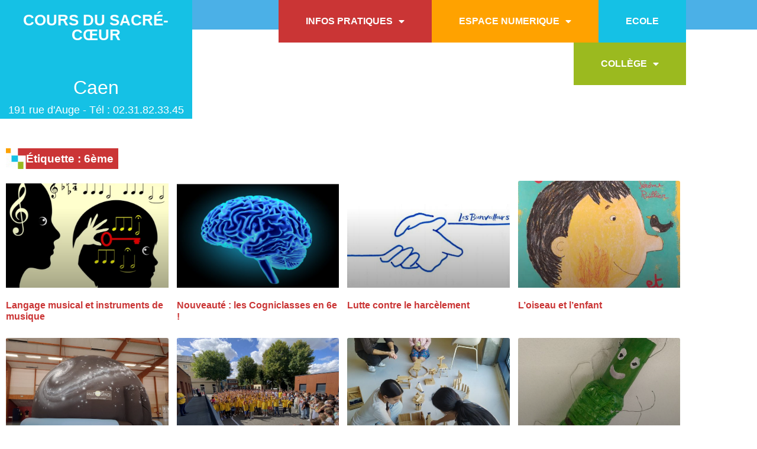

--- FILE ---
content_type: text/html; charset=UTF-8
request_url: https://sacrecoeur.org/tag/6eme/
body_size: 19592
content:
<!doctype html>
<html lang="fr-FR" prefix="og: https://ogp.me/ns#">
<head>
	<meta charset="UTF-8">
	<meta name="viewport" content="width=device-width, initial-scale=1">
	<link rel="profile" href="https://gmpg.org/xfn/11">
	<script id="cookieyes" type="text/javascript" src="https://cdn-cookieyes.com/client_data/849ad25d0f58169cebc6694e/script.js"></script>
<!-- Optimisation des moteurs de recherche par Rank Math - https://rankmath.com/ -->
<title>6ème - Cours du Sacré-Cœur</title>
<meta name="robots" content="follow, noindex"/>
<meta property="og:locale" content="fr_FR" />
<meta property="og:type" content="article" />
<meta property="og:title" content="6ème - Cours du Sacré-Cœur" />
<meta property="og:url" content="https://sacrecoeur.org/tag/6eme/" />
<meta property="og:site_name" content="Cours du Sacré-Cœur" />
<meta name="twitter:card" content="summary_large_image" />
<meta name="twitter:title" content="6ème - Cours du Sacré-Cœur" />
<meta name="twitter:label1" content="Articles" />
<meta name="twitter:data1" content="114" />
<script type="application/ld+json" class="rank-math-schema">{"@context":"https://schema.org","@graph":[{"@type":"MiddleSchool","@id":"https://sacrecoeur.org/#organization","name":"Cours du Sacr\u00e9-C\u0153ur","url":"https://sacrecoeur.org"},{"@type":"WebSite","@id":"https://sacrecoeur.org/#website","url":"https://sacrecoeur.org","name":"Cours du Sacr\u00e9-C\u0153ur","publisher":{"@id":"https://sacrecoeur.org/#organization"},"inLanguage":"fr-FR"},{"@type":"CollectionPage","@id":"https://sacrecoeur.org/tag/6eme/#webpage","url":"https://sacrecoeur.org/tag/6eme/","name":"6\u00e8me - Cours du Sacr\u00e9-C\u0153ur","isPartOf":{"@id":"https://sacrecoeur.org/#website"},"inLanguage":"fr-FR"}]}</script>
<!-- /Extension Rank Math WordPress SEO -->

<link rel='dns-prefetch' href='//cdn.jsdelivr.net' />

<link rel="alternate" type="application/rss+xml" title="Cours du Sacré-Cœur &raquo; Flux" href="https://sacrecoeur.org/feed/" />
<link rel="alternate" type="application/rss+xml" title="Cours du Sacré-Cœur &raquo; Flux des commentaires" href="https://sacrecoeur.org/comments/feed/" />
<link rel="alternate" type="application/rss+xml" title="Cours du Sacré-Cœur &raquo; Flux de l’étiquette 6ème" href="https://sacrecoeur.org/tag/6eme/feed/" />
<style id='wp-img-auto-sizes-contain-inline-css'>
img:is([sizes=auto i],[sizes^="auto," i]){contain-intrinsic-size:3000px 1500px}
/*# sourceURL=wp-img-auto-sizes-contain-inline-css */
</style>
<link rel='stylesheet' id='bae-main-css' href='https://sacrecoeur.org/wp-content/plugins/document-embedder-addons-for-elementor/admin/assets/css/main.css?ver=5b86086039600506c6e4c368cb9bceff' media='all' />
<style id='wp-emoji-styles-inline-css'>

	img.wp-smiley, img.emoji {
		display: inline !important;
		border: none !important;
		box-shadow: none !important;
		height: 1em !important;
		width: 1em !important;
		margin: 0 0.07em !important;
		vertical-align: -0.1em !important;
		background: none !important;
		padding: 0 !important;
	}
/*# sourceURL=wp-emoji-styles-inline-css */
</style>
<link rel='stylesheet' id='wp-block-library-css' href='https://sacrecoeur.org/wp-includes/css/dist/block-library/style.min.css?ver=5b86086039600506c6e4c368cb9bceff' media='all' />
<style id='pdfemb-pdf-embedder-viewer-style-inline-css'>
.wp-block-pdfemb-pdf-embedder-viewer{max-width:none}

/*# sourceURL=https://sacrecoeur.org/wp-content/plugins/pdf-embedder/block/build/style-index.css */
</style>
<style id='global-styles-inline-css'>
:root{--wp--preset--aspect-ratio--square: 1;--wp--preset--aspect-ratio--4-3: 4/3;--wp--preset--aspect-ratio--3-4: 3/4;--wp--preset--aspect-ratio--3-2: 3/2;--wp--preset--aspect-ratio--2-3: 2/3;--wp--preset--aspect-ratio--16-9: 16/9;--wp--preset--aspect-ratio--9-16: 9/16;--wp--preset--color--black: #000000;--wp--preset--color--cyan-bluish-gray: #abb8c3;--wp--preset--color--white: #ffffff;--wp--preset--color--pale-pink: #f78da7;--wp--preset--color--vivid-red: #cf2e2e;--wp--preset--color--luminous-vivid-orange: #ff6900;--wp--preset--color--luminous-vivid-amber: #fcb900;--wp--preset--color--light-green-cyan: #7bdcb5;--wp--preset--color--vivid-green-cyan: #00d084;--wp--preset--color--pale-cyan-blue: #8ed1fc;--wp--preset--color--vivid-cyan-blue: #0693e3;--wp--preset--color--vivid-purple: #9b51e0;--wp--preset--gradient--vivid-cyan-blue-to-vivid-purple: linear-gradient(135deg,rgb(6,147,227) 0%,rgb(155,81,224) 100%);--wp--preset--gradient--light-green-cyan-to-vivid-green-cyan: linear-gradient(135deg,rgb(122,220,180) 0%,rgb(0,208,130) 100%);--wp--preset--gradient--luminous-vivid-amber-to-luminous-vivid-orange: linear-gradient(135deg,rgb(252,185,0) 0%,rgb(255,105,0) 100%);--wp--preset--gradient--luminous-vivid-orange-to-vivid-red: linear-gradient(135deg,rgb(255,105,0) 0%,rgb(207,46,46) 100%);--wp--preset--gradient--very-light-gray-to-cyan-bluish-gray: linear-gradient(135deg,rgb(238,238,238) 0%,rgb(169,184,195) 100%);--wp--preset--gradient--cool-to-warm-spectrum: linear-gradient(135deg,rgb(74,234,220) 0%,rgb(151,120,209) 20%,rgb(207,42,186) 40%,rgb(238,44,130) 60%,rgb(251,105,98) 80%,rgb(254,248,76) 100%);--wp--preset--gradient--blush-light-purple: linear-gradient(135deg,rgb(255,206,236) 0%,rgb(152,150,240) 100%);--wp--preset--gradient--blush-bordeaux: linear-gradient(135deg,rgb(254,205,165) 0%,rgb(254,45,45) 50%,rgb(107,0,62) 100%);--wp--preset--gradient--luminous-dusk: linear-gradient(135deg,rgb(255,203,112) 0%,rgb(199,81,192) 50%,rgb(65,88,208) 100%);--wp--preset--gradient--pale-ocean: linear-gradient(135deg,rgb(255,245,203) 0%,rgb(182,227,212) 50%,rgb(51,167,181) 100%);--wp--preset--gradient--electric-grass: linear-gradient(135deg,rgb(202,248,128) 0%,rgb(113,206,126) 100%);--wp--preset--gradient--midnight: linear-gradient(135deg,rgb(2,3,129) 0%,rgb(40,116,252) 100%);--wp--preset--font-size--small: 13px;--wp--preset--font-size--medium: 20px;--wp--preset--font-size--large: 36px;--wp--preset--font-size--x-large: 42px;--wp--preset--spacing--20: 0.44rem;--wp--preset--spacing--30: 0.67rem;--wp--preset--spacing--40: 1rem;--wp--preset--spacing--50: 1.5rem;--wp--preset--spacing--60: 2.25rem;--wp--preset--spacing--70: 3.38rem;--wp--preset--spacing--80: 5.06rem;--wp--preset--shadow--natural: 6px 6px 9px rgba(0, 0, 0, 0.2);--wp--preset--shadow--deep: 12px 12px 50px rgba(0, 0, 0, 0.4);--wp--preset--shadow--sharp: 6px 6px 0px rgba(0, 0, 0, 0.2);--wp--preset--shadow--outlined: 6px 6px 0px -3px rgb(255, 255, 255), 6px 6px rgb(0, 0, 0);--wp--preset--shadow--crisp: 6px 6px 0px rgb(0, 0, 0);}:root { --wp--style--global--content-size: 800px;--wp--style--global--wide-size: 1200px; }:where(body) { margin: 0; }.wp-site-blocks > .alignleft { float: left; margin-right: 2em; }.wp-site-blocks > .alignright { float: right; margin-left: 2em; }.wp-site-blocks > .aligncenter { justify-content: center; margin-left: auto; margin-right: auto; }:where(.wp-site-blocks) > * { margin-block-start: 24px; margin-block-end: 0; }:where(.wp-site-blocks) > :first-child { margin-block-start: 0; }:where(.wp-site-blocks) > :last-child { margin-block-end: 0; }:root { --wp--style--block-gap: 24px; }:root :where(.is-layout-flow) > :first-child{margin-block-start: 0;}:root :where(.is-layout-flow) > :last-child{margin-block-end: 0;}:root :where(.is-layout-flow) > *{margin-block-start: 24px;margin-block-end: 0;}:root :where(.is-layout-constrained) > :first-child{margin-block-start: 0;}:root :where(.is-layout-constrained) > :last-child{margin-block-end: 0;}:root :where(.is-layout-constrained) > *{margin-block-start: 24px;margin-block-end: 0;}:root :where(.is-layout-flex){gap: 24px;}:root :where(.is-layout-grid){gap: 24px;}.is-layout-flow > .alignleft{float: left;margin-inline-start: 0;margin-inline-end: 2em;}.is-layout-flow > .alignright{float: right;margin-inline-start: 2em;margin-inline-end: 0;}.is-layout-flow > .aligncenter{margin-left: auto !important;margin-right: auto !important;}.is-layout-constrained > .alignleft{float: left;margin-inline-start: 0;margin-inline-end: 2em;}.is-layout-constrained > .alignright{float: right;margin-inline-start: 2em;margin-inline-end: 0;}.is-layout-constrained > .aligncenter{margin-left: auto !important;margin-right: auto !important;}.is-layout-constrained > :where(:not(.alignleft):not(.alignright):not(.alignfull)){max-width: var(--wp--style--global--content-size);margin-left: auto !important;margin-right: auto !important;}.is-layout-constrained > .alignwide{max-width: var(--wp--style--global--wide-size);}body .is-layout-flex{display: flex;}.is-layout-flex{flex-wrap: wrap;align-items: center;}.is-layout-flex > :is(*, div){margin: 0;}body .is-layout-grid{display: grid;}.is-layout-grid > :is(*, div){margin: 0;}body{padding-top: 0px;padding-right: 0px;padding-bottom: 0px;padding-left: 0px;}a:where(:not(.wp-element-button)){text-decoration: underline;}:root :where(.wp-element-button, .wp-block-button__link){background-color: #32373c;border-width: 0;color: #fff;font-family: inherit;font-size: inherit;font-style: inherit;font-weight: inherit;letter-spacing: inherit;line-height: inherit;padding-top: calc(0.667em + 2px);padding-right: calc(1.333em + 2px);padding-bottom: calc(0.667em + 2px);padding-left: calc(1.333em + 2px);text-decoration: none;text-transform: inherit;}.has-black-color{color: var(--wp--preset--color--black) !important;}.has-cyan-bluish-gray-color{color: var(--wp--preset--color--cyan-bluish-gray) !important;}.has-white-color{color: var(--wp--preset--color--white) !important;}.has-pale-pink-color{color: var(--wp--preset--color--pale-pink) !important;}.has-vivid-red-color{color: var(--wp--preset--color--vivid-red) !important;}.has-luminous-vivid-orange-color{color: var(--wp--preset--color--luminous-vivid-orange) !important;}.has-luminous-vivid-amber-color{color: var(--wp--preset--color--luminous-vivid-amber) !important;}.has-light-green-cyan-color{color: var(--wp--preset--color--light-green-cyan) !important;}.has-vivid-green-cyan-color{color: var(--wp--preset--color--vivid-green-cyan) !important;}.has-pale-cyan-blue-color{color: var(--wp--preset--color--pale-cyan-blue) !important;}.has-vivid-cyan-blue-color{color: var(--wp--preset--color--vivid-cyan-blue) !important;}.has-vivid-purple-color{color: var(--wp--preset--color--vivid-purple) !important;}.has-black-background-color{background-color: var(--wp--preset--color--black) !important;}.has-cyan-bluish-gray-background-color{background-color: var(--wp--preset--color--cyan-bluish-gray) !important;}.has-white-background-color{background-color: var(--wp--preset--color--white) !important;}.has-pale-pink-background-color{background-color: var(--wp--preset--color--pale-pink) !important;}.has-vivid-red-background-color{background-color: var(--wp--preset--color--vivid-red) !important;}.has-luminous-vivid-orange-background-color{background-color: var(--wp--preset--color--luminous-vivid-orange) !important;}.has-luminous-vivid-amber-background-color{background-color: var(--wp--preset--color--luminous-vivid-amber) !important;}.has-light-green-cyan-background-color{background-color: var(--wp--preset--color--light-green-cyan) !important;}.has-vivid-green-cyan-background-color{background-color: var(--wp--preset--color--vivid-green-cyan) !important;}.has-pale-cyan-blue-background-color{background-color: var(--wp--preset--color--pale-cyan-blue) !important;}.has-vivid-cyan-blue-background-color{background-color: var(--wp--preset--color--vivid-cyan-blue) !important;}.has-vivid-purple-background-color{background-color: var(--wp--preset--color--vivid-purple) !important;}.has-black-border-color{border-color: var(--wp--preset--color--black) !important;}.has-cyan-bluish-gray-border-color{border-color: var(--wp--preset--color--cyan-bluish-gray) !important;}.has-white-border-color{border-color: var(--wp--preset--color--white) !important;}.has-pale-pink-border-color{border-color: var(--wp--preset--color--pale-pink) !important;}.has-vivid-red-border-color{border-color: var(--wp--preset--color--vivid-red) !important;}.has-luminous-vivid-orange-border-color{border-color: var(--wp--preset--color--luminous-vivid-orange) !important;}.has-luminous-vivid-amber-border-color{border-color: var(--wp--preset--color--luminous-vivid-amber) !important;}.has-light-green-cyan-border-color{border-color: var(--wp--preset--color--light-green-cyan) !important;}.has-vivid-green-cyan-border-color{border-color: var(--wp--preset--color--vivid-green-cyan) !important;}.has-pale-cyan-blue-border-color{border-color: var(--wp--preset--color--pale-cyan-blue) !important;}.has-vivid-cyan-blue-border-color{border-color: var(--wp--preset--color--vivid-cyan-blue) !important;}.has-vivid-purple-border-color{border-color: var(--wp--preset--color--vivid-purple) !important;}.has-vivid-cyan-blue-to-vivid-purple-gradient-background{background: var(--wp--preset--gradient--vivid-cyan-blue-to-vivid-purple) !important;}.has-light-green-cyan-to-vivid-green-cyan-gradient-background{background: var(--wp--preset--gradient--light-green-cyan-to-vivid-green-cyan) !important;}.has-luminous-vivid-amber-to-luminous-vivid-orange-gradient-background{background: var(--wp--preset--gradient--luminous-vivid-amber-to-luminous-vivid-orange) !important;}.has-luminous-vivid-orange-to-vivid-red-gradient-background{background: var(--wp--preset--gradient--luminous-vivid-orange-to-vivid-red) !important;}.has-very-light-gray-to-cyan-bluish-gray-gradient-background{background: var(--wp--preset--gradient--very-light-gray-to-cyan-bluish-gray) !important;}.has-cool-to-warm-spectrum-gradient-background{background: var(--wp--preset--gradient--cool-to-warm-spectrum) !important;}.has-blush-light-purple-gradient-background{background: var(--wp--preset--gradient--blush-light-purple) !important;}.has-blush-bordeaux-gradient-background{background: var(--wp--preset--gradient--blush-bordeaux) !important;}.has-luminous-dusk-gradient-background{background: var(--wp--preset--gradient--luminous-dusk) !important;}.has-pale-ocean-gradient-background{background: var(--wp--preset--gradient--pale-ocean) !important;}.has-electric-grass-gradient-background{background: var(--wp--preset--gradient--electric-grass) !important;}.has-midnight-gradient-background{background: var(--wp--preset--gradient--midnight) !important;}.has-small-font-size{font-size: var(--wp--preset--font-size--small) !important;}.has-medium-font-size{font-size: var(--wp--preset--font-size--medium) !important;}.has-large-font-size{font-size: var(--wp--preset--font-size--large) !important;}.has-x-large-font-size{font-size: var(--wp--preset--font-size--x-large) !important;}
:root :where(.wp-block-pullquote){font-size: 1.5em;line-height: 1.6;}
/*# sourceURL=global-styles-inline-css */
</style>
<link rel='stylesheet' id='fvp-frontend-css' href='https://sacrecoeur.org/wp-content/plugins/featured-video-plus/styles/frontend.css?ver=2.3.3' media='all' />
<link rel='stylesheet' id='dearflip-css-css' href='https://cdn.jsdelivr.net/npm/@dearhive/dearflip-jquery-flipbook@1.7.3/dflip/css/dflip.min.css?ver=1.7.3' media='all' />
<link rel='stylesheet' id='hello-elementor-css' href='https://sacrecoeur.org/wp-content/themes/hello-elementor/assets/css/reset.css?ver=3.4.5' media='all' />
<link rel='stylesheet' id='hello-elementor-theme-style-css' href='https://sacrecoeur.org/wp-content/themes/hello-elementor/assets/css/theme.css?ver=3.4.5' media='all' />
<link rel='stylesheet' id='hello-elementor-header-footer-css' href='https://sacrecoeur.org/wp-content/themes/hello-elementor/assets/css/header-footer.css?ver=3.4.5' media='all' />
<link rel='stylesheet' id='elementor-frontend-css' href='https://sacrecoeur.org/wp-content/plugins/elementor/assets/css/frontend.min.css?ver=3.34.1' media='all' />
<link rel='stylesheet' id='widget-spacer-css' href='https://sacrecoeur.org/wp-content/plugins/elementor/assets/css/widget-spacer.min.css?ver=3.34.1' media='all' />
<link rel='stylesheet' id='e-sticky-css' href='https://sacrecoeur.org/wp-content/plugins/elementor-pro/assets/css/modules/sticky.min.css?ver=3.27.0' media='all' />
<link rel='stylesheet' id='widget-heading-css' href='https://sacrecoeur.org/wp-content/plugins/elementor/assets/css/widget-heading.min.css?ver=3.34.1' media='all' />
<link rel='stylesheet' id='widget-nav-menu-css' href='https://sacrecoeur.org/wp-content/plugins/elementor-pro/assets/css/widget-nav-menu.min.css?ver=3.27.0' media='all' />
<link rel='stylesheet' id='widget-search-form-css' href='https://sacrecoeur.org/wp-content/plugins/elementor-pro/assets/css/widget-search-form.min.css?ver=3.27.0' media='all' />
<link rel='stylesheet' id='elementor-icons-shared-0-css' href='https://sacrecoeur.org/wp-content/plugins/elementor/assets/lib/font-awesome/css/fontawesome.min.css?ver=5.15.3' media='all' />
<link rel='stylesheet' id='elementor-icons-fa-solid-css' href='https://sacrecoeur.org/wp-content/plugins/elementor/assets/lib/font-awesome/css/solid.min.css?ver=5.15.3' media='all' />
<link rel='stylesheet' id='widget-icon-list-css' href='https://sacrecoeur.org/wp-content/plugins/elementor/assets/css/widget-icon-list.min.css?ver=3.34.1' media='all' />
<link rel='stylesheet' id='widget-image-css' href='https://sacrecoeur.org/wp-content/plugins/elementor/assets/css/widget-image.min.css?ver=3.34.1' media='all' />
<link rel='stylesheet' id='widget-posts-css' href='https://sacrecoeur.org/wp-content/plugins/elementor-pro/assets/css/widget-posts.min.css?ver=3.27.0' media='all' />
<link rel='stylesheet' id='elementor-icons-css' href='https://sacrecoeur.org/wp-content/plugins/elementor/assets/lib/eicons/css/elementor-icons.min.css?ver=5.45.0' media='all' />
<link rel='stylesheet' id='elementor-post-4739-css' href='https://sacrecoeur.org/wp-content/uploads/elementor/css/post-4739.css?ver=1768403112' media='all' />
<link rel='stylesheet' id='font-awesome-5-all-css' href='https://sacrecoeur.org/wp-content/plugins/elementor/assets/lib/font-awesome/css/all.min.css?ver=3.34.1' media='all' />
<link rel='stylesheet' id='font-awesome-4-shim-css' href='https://sacrecoeur.org/wp-content/plugins/elementor/assets/lib/font-awesome/css/v4-shims.min.css?ver=3.34.1' media='all' />
<link rel='stylesheet' id='elementor-post-5349-css' href='https://sacrecoeur.org/wp-content/uploads/elementor/css/post-5349.css?ver=1768403112' media='all' />
<link rel='stylesheet' id='elementor-post-5429-css' href='https://sacrecoeur.org/wp-content/uploads/elementor/css/post-5429.css?ver=1768403113' media='all' />
<link rel='stylesheet' id='elementor-post-5950-css' href='https://sacrecoeur.org/wp-content/uploads/elementor/css/post-5950.css?ver=1768403113' media='all' />
<link rel='stylesheet' id='hello-elementor-child-style-css' href='https://sacrecoeur.org/wp-content/themes/hello-theme-child-master/style.css?ver=1.0.0' media='all' />
<link rel='stylesheet' id='eael-general-css' href='https://sacrecoeur.org/wp-content/plugins/essential-addons-for-elementor-lite/assets/front-end/css/view/general.min.css?ver=6.5.7' media='all' />
<script src="https://sacrecoeur.org/wp-includes/js/jquery/jquery.min.js?ver=3.7.1" id="jquery-core-js"></script>
<script src="https://sacrecoeur.org/wp-includes/js/jquery/jquery-migrate.min.js?ver=3.4.1" id="jquery-migrate-js"></script>
<script src="https://sacrecoeur.org/wp-content/plugins/featured-video-plus/js/jquery.fitvids.min.js?ver=master-2015-08" id="jquery.fitvids-js"></script>
<script id="fvp-frontend-js-extra">
var fvpdata = {"ajaxurl":"https://sacrecoeur.org/wp-admin/admin-ajax.php","nonce":"f80ad9f42f","fitvids":"1","dynamic":"","overlay":"","opacity":"0.75","color":"b","width":"640"};
//# sourceURL=fvp-frontend-js-extra
</script>
<script src="https://sacrecoeur.org/wp-content/plugins/featured-video-plus/js/frontend.min.js?ver=2.3.3" id="fvp-frontend-js"></script>
<script src="https://sacrecoeur.org/wp-content/plugins/elementor/assets/lib/font-awesome/js/v4-shims.min.js?ver=3.34.1" id="font-awesome-4-shim-js"></script>
<link rel="https://api.w.org/" href="https://sacrecoeur.org/wp-json/" /><link rel="alternate" title="JSON" type="application/json" href="https://sacrecoeur.org/wp-json/wp/v2/tags/390" /><link rel="EditURI" type="application/rsd+xml" title="RSD" href="https://sacrecoeur.org/xmlrpc.php?rsd" />

<meta name="generator" content="Elementor 3.34.1; features: additional_custom_breakpoints; settings: css_print_method-external, google_font-enabled, font_display-auto">
<script type="text/javascript">
 var _gaq = _gaq || [];
 _gaq.push(['_setAccount', 'UA-2368353-1']);
_gaq.push(['_trackPageview']);
					
 (function() {
  var ga = document.createElement('script'); ga.type = 'text/javascript'; ga.async = true;
  ga.src = ('https:' == document.location.protocol ? 'https://ssl' : 'http://www') + '.google-analytics.com/ga.js';
  var s = document.getElementsByTagName('script')[0]; s.parentNode.insertBefore(ga, s);
 })();
</script>
			<style>
				.e-con.e-parent:nth-of-type(n+4):not(.e-lazyloaded):not(.e-no-lazyload),
				.e-con.e-parent:nth-of-type(n+4):not(.e-lazyloaded):not(.e-no-lazyload) * {
					background-image: none !important;
				}
				@media screen and (max-height: 1024px) {
					.e-con.e-parent:nth-of-type(n+3):not(.e-lazyloaded):not(.e-no-lazyload),
					.e-con.e-parent:nth-of-type(n+3):not(.e-lazyloaded):not(.e-no-lazyload) * {
						background-image: none !important;
					}
				}
				@media screen and (max-height: 640px) {
					.e-con.e-parent:nth-of-type(n+2):not(.e-lazyloaded):not(.e-no-lazyload),
					.e-con.e-parent:nth-of-type(n+2):not(.e-lazyloaded):not(.e-no-lazyload) * {
						background-image: none !important;
					}
				}
			</style>
			<meta name="generator" content="WP Rocket 3.19.4" data-wpr-features="wpr_desktop" /></head>
<body class="archive tag tag-6eme tag-390 wp-embed-responsive wp-theme-hello-elementor wp-child-theme-hello-theme-child-master hello-elementor-default elementor-page-5950 elementor-default elementor-template-full-width elementor-kit-4739">


<a class="skip-link screen-reader-text" href="#content">Aller au contenu</a>

		<div data-rocket-location-hash="8657fcaf29e7d0d4ac83ee40ae53c7ab" data-elementor-type="header" data-elementor-id="5349" class="elementor elementor-5349 elementor-location-header" data-elementor-post-type="elementor_library">
					<header class="elementor-section elementor-top-section elementor-element elementor-element-d690a94 elementor-section-content-middle elementor-hidden-tablet elementor-hidden-mobile elementor-section-boxed elementor-section-height-default elementor-section-height-default" data-id="d690a94" data-element_type="section" data-settings="{&quot;sticky&quot;:&quot;top&quot;,&quot;background_background&quot;:&quot;classic&quot;,&quot;sticky_on&quot;:[&quot;desktop&quot;,&quot;tablet&quot;,&quot;mobile&quot;],&quot;sticky_offset&quot;:0,&quot;sticky_effects_offset&quot;:0,&quot;sticky_anchor_link_offset&quot;:0}">
						<div data-rocket-location-hash="0b3376bad69c5a64f5d59c7096455786" class="elementor-container elementor-column-gap-no">
					<div class="elementor-column elementor-col-100 elementor-top-column elementor-element elementor-element-0c07ef5" data-id="0c07ef5" data-element_type="column">
			<div class="elementor-widget-wrap elementor-element-populated">
						<div class="elementor-element elementor-element-395c8fd elementor-widget elementor-widget-spacer" data-id="395c8fd" data-element_type="widget" data-widget_type="spacer.default">
				<div class="elementor-widget-container">
							<div class="elementor-spacer">
			<div class="elementor-spacer-inner"></div>
		</div>
						</div>
				</div>
					</div>
		</div>
					</div>
		</header>
				<header class="elementor-section elementor-top-section elementor-element elementor-element-08b974c elementor-section-content-middle elementor-hidden-tablet elementor-hidden-mobile elementor-section-boxed elementor-section-height-default elementor-section-height-default" data-id="08b974c" data-element_type="section" id="menu-top-header" data-settings="{&quot;sticky&quot;:&quot;top&quot;,&quot;sticky_on&quot;:[&quot;desktop&quot;,&quot;tablet&quot;,&quot;mobile&quot;],&quot;sticky_offset&quot;:0,&quot;sticky_effects_offset&quot;:0,&quot;sticky_anchor_link_offset&quot;:0}">
						<div data-rocket-location-hash="454d71d7a359e26742fd2e85b3b45169" class="elementor-container elementor-column-gap-no">
					<div class="elementor-column elementor-col-50 elementor-top-column elementor-element elementor-element-0759251" data-id="0759251" data-element_type="column" id="site-titre" data-settings="{&quot;background_background&quot;:&quot;classic&quot;}">
			<div class="elementor-widget-wrap elementor-element-populated">
						<div class="elementor-element elementor-element-183775a elementor-widget__width-inherit elementor-widget elementor-widget-theme-site-title elementor-widget-heading" data-id="183775a" data-element_type="widget" data-widget_type="theme-site-title.default">
				<div class="elementor-widget-container">
					<h2 class="elementor-heading-title elementor-size-default"><a href="https://sacrecoeur.org">Cours du Sacré-Cœur</a></h2>				</div>
				</div>
					</div>
		</div>
				<div class="elementor-column elementor-col-50 elementor-top-column elementor-element elementor-element-6064266" data-id="6064266" data-element_type="column">
			<div class="elementor-widget-wrap elementor-element-populated">
						<div class="elementor-element elementor-element-dd0df7d elementor-nav-menu__align-end elementor-widget__width-inherit elementor-nav-menu--dropdown-tablet elementor-nav-menu__text-align-aside elementor-nav-menu--toggle elementor-nav-menu--burger elementor-widget elementor-widget-nav-menu" data-id="dd0df7d" data-element_type="widget" id="menu-top" data-settings="{&quot;layout&quot;:&quot;horizontal&quot;,&quot;submenu_icon&quot;:{&quot;value&quot;:&quot;&lt;i class=\&quot;fas fa-caret-down\&quot;&gt;&lt;\/i&gt;&quot;,&quot;library&quot;:&quot;fa-solid&quot;},&quot;toggle&quot;:&quot;burger&quot;}" data-widget_type="nav-menu.default">
				<div class="elementor-widget-container">
								<nav aria-label="Menu" class="elementor-nav-menu--main elementor-nav-menu__container elementor-nav-menu--layout-horizontal e--pointer-none">
				<ul id="menu-1-dd0df7d" class="elementor-nav-menu"><li class="rouge padding8 menu-item menu-item-type-custom menu-item-object-custom menu-item-has-children menu-item-3333"><a href="#" class="elementor-item elementor-item-anchor">INFOS PRATIQUES</a>
<ul class="sub-menu elementor-nav-menu--dropdown">
	<li class="menu-item menu-item-type-post_type menu-item-object-page menu-item-4764"><a href="https://sacrecoeur.org/nous-contacter/" class="elementor-sub-item">NOUS CONTACTER&#8230;</a></li>
	<li class="menu-item menu-item-type-post_type menu-item-object-page menu-item-8578"><a href="https://sacrecoeur.org/modalites-dinscription/" class="elementor-sub-item">MODALITÉS D&rsquo;INSCRIPTION</a></li>
	<li class="menu-item menu-item-type-post_type menu-item-object-page menu-item-5513"><a href="https://sacrecoeur.org/projet-detablissement-2/" class="elementor-sub-item">PROJET D’ETABLISSEMENT</a></li>
	<li class="menu-item menu-item-type-post_type menu-item-object-page menu-item-11826"><a href="https://sacrecoeur.org/ecole-college-contribution-familiale/" class="elementor-sub-item">Ecole – Collège : Tarifs</a></li>
	<li class="menu-item menu-item-type-post_type menu-item-object-page menu-item-8415"><a href="https://sacrecoeur.org/horaires/" class="elementor-sub-item">HORAIRES</a></li>
	<li class="menu-item menu-item-type-post_type menu-item-object-page menu-item-5953"><a href="https://sacrecoeur.org/visites-de-letablissement/" class="elementor-sub-item">VISITES DE L’ETABLISSEMENT</a></li>
	<li class="menu-item menu-item-type-post_type menu-item-object-page menu-item-9674"><a href="https://sacrecoeur.org/visite-virtuelle-de-lecole-et-du-college/" class="elementor-sub-item">VISITE VIRTUELLE</a></li>
	<li class="menu-item menu-item-type-post_type menu-item-object-page menu-item-8628"><a href="https://sacrecoeur.org/apel/" class="elementor-sub-item">APEL &#8211; L&rsquo;ASSOCIATION DE PARENTS</a></li>
	<li class="menu-item menu-item-type-post_type menu-item-object-page menu-item-15667"><a href="https://sacrecoeur.org/restauration-menu/" class="elementor-sub-item">Restauration – Menu</a></li>
</ul>
</li>
<li class="orange padding8 menu-item menu-item-type-custom menu-item-object-custom menu-item-has-children menu-item-3366"><a href="#" class="elementor-item elementor-item-anchor">ESPACE NUMERIQUE</a>
<ul class="sub-menu elementor-nav-menu--dropdown">
	<li class="menu-item menu-item-type-post_type menu-item-object-page menu-item-10459"><a href="https://sacrecoeur.org/vers-le-numerique/" class="elementor-sub-item">VERS LE NUMÉRIQUE !</a></li>
	<li class="orange menu-item menu-item-type-custom menu-item-object-custom menu-item-9401"><a target="_blank" href="https://www.ecoledirecte.com/login" class="elementor-sub-item">ÉCOLE DIRECTE</a></li>
	<li class="orange menu-item menu-item-type-custom menu-item-object-custom menu-item-9399"><a target="_blank" href="https://www.entsacrecoeurcaen.fr/" class="elementor-sub-item">Plateforme d&rsquo;apprentissage</a></li>
	<li class="menu-item menu-item-type-custom menu-item-object-custom menu-item-13191"><a href="https://applications.ac-normandie.fr/pmb/opac_clgSacreCoeur/index.php" class="elementor-sub-item">Portail du CDI</a></li>
	<li class="menu-item menu-item-type-taxonomy menu-item-object-category menu-item-14653"><a href="https://sacrecoeur.org/numerique/journal-du-sacre-coeur/" class="elementor-sub-item">Journal du Sacré-Coeur</a></li>
</ul>
</li>
<li class="bleu padding8 menu-item menu-item-type-taxonomy menu-item-object-category menu-item-6964"><a href="https://sacrecoeur.org/ecole/" class="elementor-item">ECOLE</a></li>
<li class="vert padding8 menu-item menu-item-type-custom menu-item-object-custom menu-item-has-children menu-item-8344"><a href="#" class="elementor-item elementor-item-anchor">COLLÈGE</a>
<ul class="sub-menu elementor-nav-menu--dropdown">
	<li class="menu-item menu-item-type-taxonomy menu-item-object-category menu-item-8341"><a href="https://sacrecoeur.org/college/sixiemes/" class="elementor-sub-item">Sixièmes</a></li>
	<li class="menu-item menu-item-type-taxonomy menu-item-object-category menu-item-8342"><a href="https://sacrecoeur.org/college/cinquiemes/" class="elementor-sub-item">Cinquièmes</a></li>
	<li class="menu-item menu-item-type-taxonomy menu-item-object-category menu-item-8343"><a href="https://sacrecoeur.org/college/quatriemes/" class="elementor-sub-item">Quatrièmes</a></li>
	<li class="menu-item menu-item-type-taxonomy menu-item-object-category menu-item-8390"><a href="https://sacrecoeur.org/college/troisiemes/" class="elementor-sub-item">Troisièmes</a></li>
	<li class="menu-item menu-item-type-taxonomy menu-item-object-category menu-item-13694"><a href="https://sacrecoeur.org/college/ulis-2/" class="elementor-sub-item">ULIS</a></li>
	<li class="menu-item menu-item-type-taxonomy menu-item-object-category menu-item-9753"><a href="https://sacrecoeur.org/college/actsport/" class="elementor-sub-item">Activités sportives</a></li>
	<li class="menu-item menu-item-type-taxonomy menu-item-object-category menu-item-9747"><a href="https://sacrecoeur.org/college/club-du-midi/" class="elementor-sub-item">Club du midi</a></li>
	<li class="menu-item menu-item-type-taxonomy menu-item-object-category menu-item-9752"><a href="https://sacrecoeur.org/college/eco-delegues/" class="elementor-sub-item">Eco-délégués</a></li>
	<li class="menu-item menu-item-type-taxonomy menu-item-object-category menu-item-9759"><a href="https://sacrecoeur.org/college/pastorale/" class="elementor-sub-item">Pastorale</a></li>
	<li class="menu-item menu-item-type-taxonomy menu-item-object-category menu-item-has-children menu-item-11648"><a href="https://sacrecoeur.org/voyages/" class="elementor-sub-item">Voyages</a>
	<ul class="sub-menu elementor-nav-menu--dropdown">
		<li class="menu-item menu-item-type-taxonomy menu-item-object-category menu-item-12785"><a href="https://sacrecoeur.org/college/voyage-en-cours/classe-de-mer/" class="elementor-sub-item">Classe de mer</a></li>
		<li class="menu-item menu-item-type-taxonomy menu-item-object-category menu-item-12176"><a href="https://sacrecoeur.org/college/voyage-en-cours/broceliande/" class="elementor-sub-item">Brocéliande</a></li>
		<li class="menu-item menu-item-type-taxonomy menu-item-object-category menu-item-12034"><a href="https://sacrecoeur.org/college/voyage-en-cours/correspondants-allemands/" class="elementor-sub-item">Correspondants allemands</a></li>
		<li class="menu-item menu-item-type-taxonomy menu-item-object-category menu-item-12487"><a href="https://sacrecoeur.org/college/voyage-en-cours/voyage-en-allemagne/" class="elementor-sub-item">Voyage en Allemagne</a></li>
	</ul>
</li>
	<li class="menu-item menu-item-type-taxonomy menu-item-object-category menu-item-has-children menu-item-9748"><a href="https://sacrecoeur.org/classes-euro-2/" class="elementor-sub-item">Classes euro</a>
	<ul class="sub-menu elementor-nav-menu--dropdown">
		<li class="menu-item menu-item-type-taxonomy menu-item-object-category menu-item-9749"><a href="https://sacrecoeur.org/classes-euro-2/anglais-euro/" class="elementor-sub-item">Anglais euro</a></li>
		<li class="menu-item menu-item-type-taxonomy menu-item-object-category menu-item-9750"><a href="https://sacrecoeur.org/classes-euro-2/allemand-euro/" class="elementor-sub-item">Allemand euro</a></li>
		<li class="menu-item menu-item-type-taxonomy menu-item-object-category menu-item-9751"><a href="https://sacrecoeur.org/classes-euro-2/espagnol-euro/" class="elementor-sub-item">Espagnol euro</a></li>
	</ul>
</li>
</ul>
</li>
</ul>			</nav>
					<div class="elementor-menu-toggle" role="button" tabindex="0" aria-label="Permuter le menu" aria-expanded="false">
			<i aria-hidden="true" role="presentation" class="elementor-menu-toggle__icon--open eicon-menu-bar"></i><i aria-hidden="true" role="presentation" class="elementor-menu-toggle__icon--close eicon-close"></i>		</div>
					<nav class="elementor-nav-menu--dropdown elementor-nav-menu__container" aria-hidden="true">
				<ul id="menu-2-dd0df7d" class="elementor-nav-menu"><li class="rouge padding8 menu-item menu-item-type-custom menu-item-object-custom menu-item-has-children menu-item-3333"><a href="#" class="elementor-item elementor-item-anchor" tabindex="-1">INFOS PRATIQUES</a>
<ul class="sub-menu elementor-nav-menu--dropdown">
	<li class="menu-item menu-item-type-post_type menu-item-object-page menu-item-4764"><a href="https://sacrecoeur.org/nous-contacter/" class="elementor-sub-item" tabindex="-1">NOUS CONTACTER&#8230;</a></li>
	<li class="menu-item menu-item-type-post_type menu-item-object-page menu-item-8578"><a href="https://sacrecoeur.org/modalites-dinscription/" class="elementor-sub-item" tabindex="-1">MODALITÉS D&rsquo;INSCRIPTION</a></li>
	<li class="menu-item menu-item-type-post_type menu-item-object-page menu-item-5513"><a href="https://sacrecoeur.org/projet-detablissement-2/" class="elementor-sub-item" tabindex="-1">PROJET D’ETABLISSEMENT</a></li>
	<li class="menu-item menu-item-type-post_type menu-item-object-page menu-item-11826"><a href="https://sacrecoeur.org/ecole-college-contribution-familiale/" class="elementor-sub-item" tabindex="-1">Ecole – Collège : Tarifs</a></li>
	<li class="menu-item menu-item-type-post_type menu-item-object-page menu-item-8415"><a href="https://sacrecoeur.org/horaires/" class="elementor-sub-item" tabindex="-1">HORAIRES</a></li>
	<li class="menu-item menu-item-type-post_type menu-item-object-page menu-item-5953"><a href="https://sacrecoeur.org/visites-de-letablissement/" class="elementor-sub-item" tabindex="-1">VISITES DE L’ETABLISSEMENT</a></li>
	<li class="menu-item menu-item-type-post_type menu-item-object-page menu-item-9674"><a href="https://sacrecoeur.org/visite-virtuelle-de-lecole-et-du-college/" class="elementor-sub-item" tabindex="-1">VISITE VIRTUELLE</a></li>
	<li class="menu-item menu-item-type-post_type menu-item-object-page menu-item-8628"><a href="https://sacrecoeur.org/apel/" class="elementor-sub-item" tabindex="-1">APEL &#8211; L&rsquo;ASSOCIATION DE PARENTS</a></li>
	<li class="menu-item menu-item-type-post_type menu-item-object-page menu-item-15667"><a href="https://sacrecoeur.org/restauration-menu/" class="elementor-sub-item" tabindex="-1">Restauration – Menu</a></li>
</ul>
</li>
<li class="orange padding8 menu-item menu-item-type-custom menu-item-object-custom menu-item-has-children menu-item-3366"><a href="#" class="elementor-item elementor-item-anchor" tabindex="-1">ESPACE NUMERIQUE</a>
<ul class="sub-menu elementor-nav-menu--dropdown">
	<li class="menu-item menu-item-type-post_type menu-item-object-page menu-item-10459"><a href="https://sacrecoeur.org/vers-le-numerique/" class="elementor-sub-item" tabindex="-1">VERS LE NUMÉRIQUE !</a></li>
	<li class="orange menu-item menu-item-type-custom menu-item-object-custom menu-item-9401"><a target="_blank" href="https://www.ecoledirecte.com/login" class="elementor-sub-item" tabindex="-1">ÉCOLE DIRECTE</a></li>
	<li class="orange menu-item menu-item-type-custom menu-item-object-custom menu-item-9399"><a target="_blank" href="https://www.entsacrecoeurcaen.fr/" class="elementor-sub-item" tabindex="-1">Plateforme d&rsquo;apprentissage</a></li>
	<li class="menu-item menu-item-type-custom menu-item-object-custom menu-item-13191"><a href="https://applications.ac-normandie.fr/pmb/opac_clgSacreCoeur/index.php" class="elementor-sub-item" tabindex="-1">Portail du CDI</a></li>
	<li class="menu-item menu-item-type-taxonomy menu-item-object-category menu-item-14653"><a href="https://sacrecoeur.org/numerique/journal-du-sacre-coeur/" class="elementor-sub-item" tabindex="-1">Journal du Sacré-Coeur</a></li>
</ul>
</li>
<li class="bleu padding8 menu-item menu-item-type-taxonomy menu-item-object-category menu-item-6964"><a href="https://sacrecoeur.org/ecole/" class="elementor-item" tabindex="-1">ECOLE</a></li>
<li class="vert padding8 menu-item menu-item-type-custom menu-item-object-custom menu-item-has-children menu-item-8344"><a href="#" class="elementor-item elementor-item-anchor" tabindex="-1">COLLÈGE</a>
<ul class="sub-menu elementor-nav-menu--dropdown">
	<li class="menu-item menu-item-type-taxonomy menu-item-object-category menu-item-8341"><a href="https://sacrecoeur.org/college/sixiemes/" class="elementor-sub-item" tabindex="-1">Sixièmes</a></li>
	<li class="menu-item menu-item-type-taxonomy menu-item-object-category menu-item-8342"><a href="https://sacrecoeur.org/college/cinquiemes/" class="elementor-sub-item" tabindex="-1">Cinquièmes</a></li>
	<li class="menu-item menu-item-type-taxonomy menu-item-object-category menu-item-8343"><a href="https://sacrecoeur.org/college/quatriemes/" class="elementor-sub-item" tabindex="-1">Quatrièmes</a></li>
	<li class="menu-item menu-item-type-taxonomy menu-item-object-category menu-item-8390"><a href="https://sacrecoeur.org/college/troisiemes/" class="elementor-sub-item" tabindex="-1">Troisièmes</a></li>
	<li class="menu-item menu-item-type-taxonomy menu-item-object-category menu-item-13694"><a href="https://sacrecoeur.org/college/ulis-2/" class="elementor-sub-item" tabindex="-1">ULIS</a></li>
	<li class="menu-item menu-item-type-taxonomy menu-item-object-category menu-item-9753"><a href="https://sacrecoeur.org/college/actsport/" class="elementor-sub-item" tabindex="-1">Activités sportives</a></li>
	<li class="menu-item menu-item-type-taxonomy menu-item-object-category menu-item-9747"><a href="https://sacrecoeur.org/college/club-du-midi/" class="elementor-sub-item" tabindex="-1">Club du midi</a></li>
	<li class="menu-item menu-item-type-taxonomy menu-item-object-category menu-item-9752"><a href="https://sacrecoeur.org/college/eco-delegues/" class="elementor-sub-item" tabindex="-1">Eco-délégués</a></li>
	<li class="menu-item menu-item-type-taxonomy menu-item-object-category menu-item-9759"><a href="https://sacrecoeur.org/college/pastorale/" class="elementor-sub-item" tabindex="-1">Pastorale</a></li>
	<li class="menu-item menu-item-type-taxonomy menu-item-object-category menu-item-has-children menu-item-11648"><a href="https://sacrecoeur.org/voyages/" class="elementor-sub-item" tabindex="-1">Voyages</a>
	<ul class="sub-menu elementor-nav-menu--dropdown">
		<li class="menu-item menu-item-type-taxonomy menu-item-object-category menu-item-12785"><a href="https://sacrecoeur.org/college/voyage-en-cours/classe-de-mer/" class="elementor-sub-item" tabindex="-1">Classe de mer</a></li>
		<li class="menu-item menu-item-type-taxonomy menu-item-object-category menu-item-12176"><a href="https://sacrecoeur.org/college/voyage-en-cours/broceliande/" class="elementor-sub-item" tabindex="-1">Brocéliande</a></li>
		<li class="menu-item menu-item-type-taxonomy menu-item-object-category menu-item-12034"><a href="https://sacrecoeur.org/college/voyage-en-cours/correspondants-allemands/" class="elementor-sub-item" tabindex="-1">Correspondants allemands</a></li>
		<li class="menu-item menu-item-type-taxonomy menu-item-object-category menu-item-12487"><a href="https://sacrecoeur.org/college/voyage-en-cours/voyage-en-allemagne/" class="elementor-sub-item" tabindex="-1">Voyage en Allemagne</a></li>
	</ul>
</li>
	<li class="menu-item menu-item-type-taxonomy menu-item-object-category menu-item-has-children menu-item-9748"><a href="https://sacrecoeur.org/classes-euro-2/" class="elementor-sub-item" tabindex="-1">Classes euro</a>
	<ul class="sub-menu elementor-nav-menu--dropdown">
		<li class="menu-item menu-item-type-taxonomy menu-item-object-category menu-item-9749"><a href="https://sacrecoeur.org/classes-euro-2/anglais-euro/" class="elementor-sub-item" tabindex="-1">Anglais euro</a></li>
		<li class="menu-item menu-item-type-taxonomy menu-item-object-category menu-item-9750"><a href="https://sacrecoeur.org/classes-euro-2/allemand-euro/" class="elementor-sub-item" tabindex="-1">Allemand euro</a></li>
		<li class="menu-item menu-item-type-taxonomy menu-item-object-category menu-item-9751"><a href="https://sacrecoeur.org/classes-euro-2/espagnol-euro/" class="elementor-sub-item" tabindex="-1">Espagnol euro</a></li>
	</ul>
</li>
</ul>
</li>
</ul>			</nav>
						</div>
				</div>
					</div>
		</div>
					</div>
		</header>
				<header data-rocket-location-hash="62b414ade6797c4c7686b0fc27116605" class="elementor-section elementor-top-section elementor-element elementor-element-ff2622b elementor-hidden-tablet elementor-hidden-mobile elementor-section-boxed elementor-section-height-default elementor-section-height-default" data-id="ff2622b" data-element_type="section">
						<div data-rocket-location-hash="3437e8fc77c2b54150c28f55f8d83b23" class="elementor-container elementor-column-gap-no">
					<div class="elementor-column elementor-col-50 elementor-top-column elementor-element elementor-element-81f0f61" data-id="81f0f61" data-element_type="column" data-settings="{&quot;background_background&quot;:&quot;classic&quot;}">
			<div class="elementor-widget-wrap elementor-element-populated">
						<div class="elementor-element elementor-element-11ce176 elementor-hidden-tablet elementor-hidden-mobile elementor-widget elementor-widget-heading" data-id="11ce176" data-element_type="widget" data-widget_type="heading.default">
				<div class="elementor-widget-container">
					<div class="elementor-heading-title elementor-size-default"><a href="https://sacrecoeur.org">ECOLE - COLLEGE</a></div>				</div>
				</div>
				<div class="elementor-element elementor-element-65effc6 elementor-widget__width-inherit elementor-widget elementor-widget-heading" data-id="65effc6" data-element_type="widget" data-widget_type="heading.default">
				<div class="elementor-widget-container">
					<div class="elementor-heading-title elementor-size-default"><a href="https://sacrecoeur.org">Caen</a></div>				</div>
				</div>
				<div class="elementor-element elementor-element-a47886f elementor-widget elementor-widget-heading" data-id="a47886f" data-element_type="widget" data-widget_type="heading.default">
				<div class="elementor-widget-container">
					<h6 class="elementor-heading-title elementor-size-default"><a href="https://wp.sacrecoeur.org">191 rue d'Auge - Tél : 02.31.82.33.45</a></h6>				</div>
				</div>
					</div>
		</div>
				<div class="elementor-column elementor-col-50 elementor-top-column elementor-element elementor-element-68ae71e" data-id="68ae71e" data-element_type="column">
			<div class="elementor-widget-wrap">
							</div>
		</div>
					</div>
		</header>
				<header class="elementor-section elementor-top-section elementor-element elementor-element-0874ae9 elementor-section-content-middle elementor-hidden-desktop elementor-section-boxed elementor-section-height-default elementor-section-height-default" data-id="0874ae9" data-element_type="section" data-settings="{&quot;sticky&quot;:&quot;top&quot;,&quot;sticky_on&quot;:[&quot;desktop&quot;,&quot;tablet&quot;,&quot;mobile&quot;],&quot;sticky_offset&quot;:0,&quot;sticky_effects_offset&quot;:0,&quot;sticky_anchor_link_offset&quot;:0}">
						<div data-rocket-location-hash="d31440aa942a444a69cb42ee50b0dfd2" class="elementor-container elementor-column-gap-no">
					<div class="elementor-column elementor-col-100 elementor-top-column elementor-element elementor-element-ac54bb6" data-id="ac54bb6" data-element_type="column" data-settings="{&quot;background_background&quot;:&quot;classic&quot;}">
			<div class="elementor-widget-wrap elementor-element-populated">
						<div class="elementor-element elementor-element-79b98bb elementor-widget elementor-widget-theme-site-title elementor-widget-heading" data-id="79b98bb" data-element_type="widget" data-widget_type="theme-site-title.default">
				<div class="elementor-widget-container">
					<h2 class="elementor-heading-title elementor-size-default"><a href="https://sacrecoeur.org">Cours du Sacré-Cœur</a></h2>				</div>
				</div>
				<div class="elementor-element elementor-element-b7d9df6 elementor-widget elementor-widget-heading" data-id="b7d9df6" data-element_type="widget" data-widget_type="heading.default">
				<div class="elementor-widget-container">
					<div class="elementor-heading-title elementor-size-default"><a href="https://sacrecoeur.org">ECOLE - COLLEGE</a></div>				</div>
				</div>
					</div>
		</div>
					</div>
		</header>
				<section data-rocket-location-hash="c73e89092896a657c9ee95a227e79b2d" class="elementor-section elementor-top-section elementor-element elementor-element-b455f86 elementor-hidden-desktop elementor-section-boxed elementor-section-height-default elementor-section-height-default" data-id="b455f86" data-element_type="section">
						<div data-rocket-location-hash="a300110931994dff244f7ebcfd7c94dd" class="elementor-container elementor-column-gap-no">
					<div class="elementor-column elementor-col-50 elementor-top-column elementor-element elementor-element-b3bba5b" data-id="b3bba5b" data-element_type="column" data-settings="{&quot;background_background&quot;:&quot;classic&quot;}">
			<div class="elementor-widget-wrap elementor-element-populated">
						<div class="elementor-element elementor-element-ffa3f5f elementor-widget elementor-widget-heading" data-id="ffa3f5f" data-element_type="widget" data-widget_type="heading.default">
				<div class="elementor-widget-container">
					<div class="elementor-heading-title elementor-size-default"><a href="https://sacrecoeur.org">Caen</a></div>				</div>
				</div>
					</div>
		</div>
				<div class="elementor-column elementor-col-50 elementor-top-column elementor-element elementor-element-f1966a7" data-id="f1966a7" data-element_type="column" data-settings="{&quot;background_background&quot;:&quot;classic&quot;}">
			<div class="elementor-widget-wrap elementor-element-populated">
						<div class="elementor-element elementor-element-8ba060b elementor-widget elementor-widget-heading" data-id="8ba060b" data-element_type="widget" data-widget_type="heading.default">
				<div class="elementor-widget-container">
					<h6 class="elementor-heading-title elementor-size-default"><a href="https://wp.sacrecoeur.org">191 rue d'Auge<br>  02.31.82.33.45</a></h6>				</div>
				</div>
					</div>
		</div>
					</div>
		</section>
				<section data-rocket-location-hash="f8fec03561979eb72b20f2080e063561" class="elementor-section elementor-top-section elementor-element elementor-element-383db39 elementor-hidden-desktop elementor-section-boxed elementor-section-height-default elementor-section-height-default" data-id="383db39" data-element_type="section">
						<div data-rocket-location-hash="c0a8692ba87932e4b64164f91c78807d" class="elementor-container elementor-column-gap-default">
					<div class="elementor-column elementor-col-50 elementor-top-column elementor-element elementor-element-3a9dbe1" data-id="3a9dbe1" data-element_type="column">
			<div class="elementor-widget-wrap elementor-element-populated">
						<div class="elementor-element elementor-element-239ea82 elementor-nav-menu__align-center elementor-widget__width-auto elementor-nav-menu--stretch elementor-hidden-desktop elementor-nav-menu--dropdown-tablet elementor-nav-menu__text-align-aside elementor-nav-menu--toggle elementor-nav-menu--burger elementor-widget elementor-widget-nav-menu" data-id="239ea82" data-element_type="widget" data-settings="{&quot;layout&quot;:&quot;vertical&quot;,&quot;full_width&quot;:&quot;stretch&quot;,&quot;submenu_icon&quot;:{&quot;value&quot;:&quot;&lt;i class=\&quot;fas fa-caret-down\&quot;&gt;&lt;\/i&gt;&quot;,&quot;library&quot;:&quot;fa-solid&quot;},&quot;toggle&quot;:&quot;burger&quot;}" data-widget_type="nav-menu.default">
				<div class="elementor-widget-container">
								<nav aria-label="Menu" class="elementor-nav-menu--main elementor-nav-menu__container elementor-nav-menu--layout-vertical e--pointer-none">
				<ul id="menu-1-239ea82" class="elementor-nav-menu sm-vertical"><li class="rouge padding8 menu-item menu-item-type-custom menu-item-object-custom menu-item-has-children menu-item-3333"><a href="#" class="elementor-item elementor-item-anchor">INFOS PRATIQUES</a>
<ul class="sub-menu elementor-nav-menu--dropdown">
	<li class="menu-item menu-item-type-post_type menu-item-object-page menu-item-4764"><a href="https://sacrecoeur.org/nous-contacter/" class="elementor-sub-item">NOUS CONTACTER&#8230;</a></li>
	<li class="menu-item menu-item-type-post_type menu-item-object-page menu-item-8578"><a href="https://sacrecoeur.org/modalites-dinscription/" class="elementor-sub-item">MODALITÉS D&rsquo;INSCRIPTION</a></li>
	<li class="menu-item menu-item-type-post_type menu-item-object-page menu-item-5513"><a href="https://sacrecoeur.org/projet-detablissement-2/" class="elementor-sub-item">PROJET D’ETABLISSEMENT</a></li>
	<li class="menu-item menu-item-type-post_type menu-item-object-page menu-item-11826"><a href="https://sacrecoeur.org/ecole-college-contribution-familiale/" class="elementor-sub-item">Ecole – Collège : Tarifs</a></li>
	<li class="menu-item menu-item-type-post_type menu-item-object-page menu-item-8415"><a href="https://sacrecoeur.org/horaires/" class="elementor-sub-item">HORAIRES</a></li>
	<li class="menu-item menu-item-type-post_type menu-item-object-page menu-item-5953"><a href="https://sacrecoeur.org/visites-de-letablissement/" class="elementor-sub-item">VISITES DE L’ETABLISSEMENT</a></li>
	<li class="menu-item menu-item-type-post_type menu-item-object-page menu-item-9674"><a href="https://sacrecoeur.org/visite-virtuelle-de-lecole-et-du-college/" class="elementor-sub-item">VISITE VIRTUELLE</a></li>
	<li class="menu-item menu-item-type-post_type menu-item-object-page menu-item-8628"><a href="https://sacrecoeur.org/apel/" class="elementor-sub-item">APEL &#8211; L&rsquo;ASSOCIATION DE PARENTS</a></li>
	<li class="menu-item menu-item-type-post_type menu-item-object-page menu-item-15667"><a href="https://sacrecoeur.org/restauration-menu/" class="elementor-sub-item">Restauration – Menu</a></li>
</ul>
</li>
<li class="orange padding8 menu-item menu-item-type-custom menu-item-object-custom menu-item-has-children menu-item-3366"><a href="#" class="elementor-item elementor-item-anchor">ESPACE NUMERIQUE</a>
<ul class="sub-menu elementor-nav-menu--dropdown">
	<li class="menu-item menu-item-type-post_type menu-item-object-page menu-item-10459"><a href="https://sacrecoeur.org/vers-le-numerique/" class="elementor-sub-item">VERS LE NUMÉRIQUE !</a></li>
	<li class="orange menu-item menu-item-type-custom menu-item-object-custom menu-item-9401"><a target="_blank" href="https://www.ecoledirecte.com/login" class="elementor-sub-item">ÉCOLE DIRECTE</a></li>
	<li class="orange menu-item menu-item-type-custom menu-item-object-custom menu-item-9399"><a target="_blank" href="https://www.entsacrecoeurcaen.fr/" class="elementor-sub-item">Plateforme d&rsquo;apprentissage</a></li>
	<li class="menu-item menu-item-type-custom menu-item-object-custom menu-item-13191"><a href="https://applications.ac-normandie.fr/pmb/opac_clgSacreCoeur/index.php" class="elementor-sub-item">Portail du CDI</a></li>
	<li class="menu-item menu-item-type-taxonomy menu-item-object-category menu-item-14653"><a href="https://sacrecoeur.org/numerique/journal-du-sacre-coeur/" class="elementor-sub-item">Journal du Sacré-Coeur</a></li>
</ul>
</li>
<li class="bleu padding8 menu-item menu-item-type-taxonomy menu-item-object-category menu-item-6964"><a href="https://sacrecoeur.org/ecole/" class="elementor-item">ECOLE</a></li>
<li class="vert padding8 menu-item menu-item-type-custom menu-item-object-custom menu-item-has-children menu-item-8344"><a href="#" class="elementor-item elementor-item-anchor">COLLÈGE</a>
<ul class="sub-menu elementor-nav-menu--dropdown">
	<li class="menu-item menu-item-type-taxonomy menu-item-object-category menu-item-8341"><a href="https://sacrecoeur.org/college/sixiemes/" class="elementor-sub-item">Sixièmes</a></li>
	<li class="menu-item menu-item-type-taxonomy menu-item-object-category menu-item-8342"><a href="https://sacrecoeur.org/college/cinquiemes/" class="elementor-sub-item">Cinquièmes</a></li>
	<li class="menu-item menu-item-type-taxonomy menu-item-object-category menu-item-8343"><a href="https://sacrecoeur.org/college/quatriemes/" class="elementor-sub-item">Quatrièmes</a></li>
	<li class="menu-item menu-item-type-taxonomy menu-item-object-category menu-item-8390"><a href="https://sacrecoeur.org/college/troisiemes/" class="elementor-sub-item">Troisièmes</a></li>
	<li class="menu-item menu-item-type-taxonomy menu-item-object-category menu-item-13694"><a href="https://sacrecoeur.org/college/ulis-2/" class="elementor-sub-item">ULIS</a></li>
	<li class="menu-item menu-item-type-taxonomy menu-item-object-category menu-item-9753"><a href="https://sacrecoeur.org/college/actsport/" class="elementor-sub-item">Activités sportives</a></li>
	<li class="menu-item menu-item-type-taxonomy menu-item-object-category menu-item-9747"><a href="https://sacrecoeur.org/college/club-du-midi/" class="elementor-sub-item">Club du midi</a></li>
	<li class="menu-item menu-item-type-taxonomy menu-item-object-category menu-item-9752"><a href="https://sacrecoeur.org/college/eco-delegues/" class="elementor-sub-item">Eco-délégués</a></li>
	<li class="menu-item menu-item-type-taxonomy menu-item-object-category menu-item-9759"><a href="https://sacrecoeur.org/college/pastorale/" class="elementor-sub-item">Pastorale</a></li>
	<li class="menu-item menu-item-type-taxonomy menu-item-object-category menu-item-has-children menu-item-11648"><a href="https://sacrecoeur.org/voyages/" class="elementor-sub-item">Voyages</a>
	<ul class="sub-menu elementor-nav-menu--dropdown">
		<li class="menu-item menu-item-type-taxonomy menu-item-object-category menu-item-12785"><a href="https://sacrecoeur.org/college/voyage-en-cours/classe-de-mer/" class="elementor-sub-item">Classe de mer</a></li>
		<li class="menu-item menu-item-type-taxonomy menu-item-object-category menu-item-12176"><a href="https://sacrecoeur.org/college/voyage-en-cours/broceliande/" class="elementor-sub-item">Brocéliande</a></li>
		<li class="menu-item menu-item-type-taxonomy menu-item-object-category menu-item-12034"><a href="https://sacrecoeur.org/college/voyage-en-cours/correspondants-allemands/" class="elementor-sub-item">Correspondants allemands</a></li>
		<li class="menu-item menu-item-type-taxonomy menu-item-object-category menu-item-12487"><a href="https://sacrecoeur.org/college/voyage-en-cours/voyage-en-allemagne/" class="elementor-sub-item">Voyage en Allemagne</a></li>
	</ul>
</li>
	<li class="menu-item menu-item-type-taxonomy menu-item-object-category menu-item-has-children menu-item-9748"><a href="https://sacrecoeur.org/classes-euro-2/" class="elementor-sub-item">Classes euro</a>
	<ul class="sub-menu elementor-nav-menu--dropdown">
		<li class="menu-item menu-item-type-taxonomy menu-item-object-category menu-item-9749"><a href="https://sacrecoeur.org/classes-euro-2/anglais-euro/" class="elementor-sub-item">Anglais euro</a></li>
		<li class="menu-item menu-item-type-taxonomy menu-item-object-category menu-item-9750"><a href="https://sacrecoeur.org/classes-euro-2/allemand-euro/" class="elementor-sub-item">Allemand euro</a></li>
		<li class="menu-item menu-item-type-taxonomy menu-item-object-category menu-item-9751"><a href="https://sacrecoeur.org/classes-euro-2/espagnol-euro/" class="elementor-sub-item">Espagnol euro</a></li>
	</ul>
</li>
</ul>
</li>
</ul>			</nav>
					<div class="elementor-menu-toggle" role="button" tabindex="0" aria-label="Permuter le menu" aria-expanded="false">
			<i aria-hidden="true" role="presentation" class="elementor-menu-toggle__icon--open eicon-menu-bar"></i><i aria-hidden="true" role="presentation" class="elementor-menu-toggle__icon--close eicon-close"></i>		</div>
					<nav class="elementor-nav-menu--dropdown elementor-nav-menu__container" aria-hidden="true">
				<ul id="menu-2-239ea82" class="elementor-nav-menu sm-vertical"><li class="rouge padding8 menu-item menu-item-type-custom menu-item-object-custom menu-item-has-children menu-item-3333"><a href="#" class="elementor-item elementor-item-anchor" tabindex="-1">INFOS PRATIQUES</a>
<ul class="sub-menu elementor-nav-menu--dropdown">
	<li class="menu-item menu-item-type-post_type menu-item-object-page menu-item-4764"><a href="https://sacrecoeur.org/nous-contacter/" class="elementor-sub-item" tabindex="-1">NOUS CONTACTER&#8230;</a></li>
	<li class="menu-item menu-item-type-post_type menu-item-object-page menu-item-8578"><a href="https://sacrecoeur.org/modalites-dinscription/" class="elementor-sub-item" tabindex="-1">MODALITÉS D&rsquo;INSCRIPTION</a></li>
	<li class="menu-item menu-item-type-post_type menu-item-object-page menu-item-5513"><a href="https://sacrecoeur.org/projet-detablissement-2/" class="elementor-sub-item" tabindex="-1">PROJET D’ETABLISSEMENT</a></li>
	<li class="menu-item menu-item-type-post_type menu-item-object-page menu-item-11826"><a href="https://sacrecoeur.org/ecole-college-contribution-familiale/" class="elementor-sub-item" tabindex="-1">Ecole – Collège : Tarifs</a></li>
	<li class="menu-item menu-item-type-post_type menu-item-object-page menu-item-8415"><a href="https://sacrecoeur.org/horaires/" class="elementor-sub-item" tabindex="-1">HORAIRES</a></li>
	<li class="menu-item menu-item-type-post_type menu-item-object-page menu-item-5953"><a href="https://sacrecoeur.org/visites-de-letablissement/" class="elementor-sub-item" tabindex="-1">VISITES DE L’ETABLISSEMENT</a></li>
	<li class="menu-item menu-item-type-post_type menu-item-object-page menu-item-9674"><a href="https://sacrecoeur.org/visite-virtuelle-de-lecole-et-du-college/" class="elementor-sub-item" tabindex="-1">VISITE VIRTUELLE</a></li>
	<li class="menu-item menu-item-type-post_type menu-item-object-page menu-item-8628"><a href="https://sacrecoeur.org/apel/" class="elementor-sub-item" tabindex="-1">APEL &#8211; L&rsquo;ASSOCIATION DE PARENTS</a></li>
	<li class="menu-item menu-item-type-post_type menu-item-object-page menu-item-15667"><a href="https://sacrecoeur.org/restauration-menu/" class="elementor-sub-item" tabindex="-1">Restauration – Menu</a></li>
</ul>
</li>
<li class="orange padding8 menu-item menu-item-type-custom menu-item-object-custom menu-item-has-children menu-item-3366"><a href="#" class="elementor-item elementor-item-anchor" tabindex="-1">ESPACE NUMERIQUE</a>
<ul class="sub-menu elementor-nav-menu--dropdown">
	<li class="menu-item menu-item-type-post_type menu-item-object-page menu-item-10459"><a href="https://sacrecoeur.org/vers-le-numerique/" class="elementor-sub-item" tabindex="-1">VERS LE NUMÉRIQUE !</a></li>
	<li class="orange menu-item menu-item-type-custom menu-item-object-custom menu-item-9401"><a target="_blank" href="https://www.ecoledirecte.com/login" class="elementor-sub-item" tabindex="-1">ÉCOLE DIRECTE</a></li>
	<li class="orange menu-item menu-item-type-custom menu-item-object-custom menu-item-9399"><a target="_blank" href="https://www.entsacrecoeurcaen.fr/" class="elementor-sub-item" tabindex="-1">Plateforme d&rsquo;apprentissage</a></li>
	<li class="menu-item menu-item-type-custom menu-item-object-custom menu-item-13191"><a href="https://applications.ac-normandie.fr/pmb/opac_clgSacreCoeur/index.php" class="elementor-sub-item" tabindex="-1">Portail du CDI</a></li>
	<li class="menu-item menu-item-type-taxonomy menu-item-object-category menu-item-14653"><a href="https://sacrecoeur.org/numerique/journal-du-sacre-coeur/" class="elementor-sub-item" tabindex="-1">Journal du Sacré-Coeur</a></li>
</ul>
</li>
<li class="bleu padding8 menu-item menu-item-type-taxonomy menu-item-object-category menu-item-6964"><a href="https://sacrecoeur.org/ecole/" class="elementor-item" tabindex="-1">ECOLE</a></li>
<li class="vert padding8 menu-item menu-item-type-custom menu-item-object-custom menu-item-has-children menu-item-8344"><a href="#" class="elementor-item elementor-item-anchor" tabindex="-1">COLLÈGE</a>
<ul class="sub-menu elementor-nav-menu--dropdown">
	<li class="menu-item menu-item-type-taxonomy menu-item-object-category menu-item-8341"><a href="https://sacrecoeur.org/college/sixiemes/" class="elementor-sub-item" tabindex="-1">Sixièmes</a></li>
	<li class="menu-item menu-item-type-taxonomy menu-item-object-category menu-item-8342"><a href="https://sacrecoeur.org/college/cinquiemes/" class="elementor-sub-item" tabindex="-1">Cinquièmes</a></li>
	<li class="menu-item menu-item-type-taxonomy menu-item-object-category menu-item-8343"><a href="https://sacrecoeur.org/college/quatriemes/" class="elementor-sub-item" tabindex="-1">Quatrièmes</a></li>
	<li class="menu-item menu-item-type-taxonomy menu-item-object-category menu-item-8390"><a href="https://sacrecoeur.org/college/troisiemes/" class="elementor-sub-item" tabindex="-1">Troisièmes</a></li>
	<li class="menu-item menu-item-type-taxonomy menu-item-object-category menu-item-13694"><a href="https://sacrecoeur.org/college/ulis-2/" class="elementor-sub-item" tabindex="-1">ULIS</a></li>
	<li class="menu-item menu-item-type-taxonomy menu-item-object-category menu-item-9753"><a href="https://sacrecoeur.org/college/actsport/" class="elementor-sub-item" tabindex="-1">Activités sportives</a></li>
	<li class="menu-item menu-item-type-taxonomy menu-item-object-category menu-item-9747"><a href="https://sacrecoeur.org/college/club-du-midi/" class="elementor-sub-item" tabindex="-1">Club du midi</a></li>
	<li class="menu-item menu-item-type-taxonomy menu-item-object-category menu-item-9752"><a href="https://sacrecoeur.org/college/eco-delegues/" class="elementor-sub-item" tabindex="-1">Eco-délégués</a></li>
	<li class="menu-item menu-item-type-taxonomy menu-item-object-category menu-item-9759"><a href="https://sacrecoeur.org/college/pastorale/" class="elementor-sub-item" tabindex="-1">Pastorale</a></li>
	<li class="menu-item menu-item-type-taxonomy menu-item-object-category menu-item-has-children menu-item-11648"><a href="https://sacrecoeur.org/voyages/" class="elementor-sub-item" tabindex="-1">Voyages</a>
	<ul class="sub-menu elementor-nav-menu--dropdown">
		<li class="menu-item menu-item-type-taxonomy menu-item-object-category menu-item-12785"><a href="https://sacrecoeur.org/college/voyage-en-cours/classe-de-mer/" class="elementor-sub-item" tabindex="-1">Classe de mer</a></li>
		<li class="menu-item menu-item-type-taxonomy menu-item-object-category menu-item-12176"><a href="https://sacrecoeur.org/college/voyage-en-cours/broceliande/" class="elementor-sub-item" tabindex="-1">Brocéliande</a></li>
		<li class="menu-item menu-item-type-taxonomy menu-item-object-category menu-item-12034"><a href="https://sacrecoeur.org/college/voyage-en-cours/correspondants-allemands/" class="elementor-sub-item" tabindex="-1">Correspondants allemands</a></li>
		<li class="menu-item menu-item-type-taxonomy menu-item-object-category menu-item-12487"><a href="https://sacrecoeur.org/college/voyage-en-cours/voyage-en-allemagne/" class="elementor-sub-item" tabindex="-1">Voyage en Allemagne</a></li>
	</ul>
</li>
	<li class="menu-item menu-item-type-taxonomy menu-item-object-category menu-item-has-children menu-item-9748"><a href="https://sacrecoeur.org/classes-euro-2/" class="elementor-sub-item" tabindex="-1">Classes euro</a>
	<ul class="sub-menu elementor-nav-menu--dropdown">
		<li class="menu-item menu-item-type-taxonomy menu-item-object-category menu-item-9749"><a href="https://sacrecoeur.org/classes-euro-2/anglais-euro/" class="elementor-sub-item" tabindex="-1">Anglais euro</a></li>
		<li class="menu-item menu-item-type-taxonomy menu-item-object-category menu-item-9750"><a href="https://sacrecoeur.org/classes-euro-2/allemand-euro/" class="elementor-sub-item" tabindex="-1">Allemand euro</a></li>
		<li class="menu-item menu-item-type-taxonomy menu-item-object-category menu-item-9751"><a href="https://sacrecoeur.org/classes-euro-2/espagnol-euro/" class="elementor-sub-item" tabindex="-1">Espagnol euro</a></li>
	</ul>
</li>
</ul>
</li>
</ul>			</nav>
						</div>
				</div>
					</div>
		</div>
				<div class="elementor-column elementor-col-50 elementor-top-column elementor-element elementor-element-d9f9f7c" data-id="d9f9f7c" data-element_type="column">
			<div class="elementor-widget-wrap elementor-element-populated">
						<div class="elementor-element elementor-element-864e26e elementor-search-form--skin-full_screen elementor-widget elementor-widget-search-form" data-id="864e26e" data-element_type="widget" data-settings="{&quot;skin&quot;:&quot;full_screen&quot;}" data-widget_type="search-form.default">
				<div class="elementor-widget-container">
							<search role="search">
			<form class="elementor-search-form" action="https://sacrecoeur.org" method="get">
												<div class="elementor-search-form__toggle" role="button" tabindex="0" aria-label="Rechercher ">
					<i aria-hidden="true" class="fas fa-search"></i>				</div>
								<div class="elementor-search-form__container">
					<label class="elementor-screen-only" for="elementor-search-form-864e26e">Rechercher </label>

					
					<input id="elementor-search-form-864e26e" placeholder="Rechercher ..." class="elementor-search-form__input" type="search" name="s" value="">
					
					
										<div class="dialog-lightbox-close-button dialog-close-button" role="button" tabindex="0" aria-label="Fermer ce champ de recherche.">
						<i aria-hidden="true" class="eicon-close"></i>					</div>
									</div>
			</form>
		</search>
						</div>
				</div>
					</div>
		</div>
					</div>
		</section>
				</div>
				<div data-rocket-location-hash="6c5cf44dff426419ab5714510bdfed09" data-elementor-type="archive" data-elementor-id="5950" class="elementor elementor-5950 elementor-location-archive" data-elementor-post-type="elementor_library">
					<section data-rocket-location-hash="f8489582d295de887adfb26e0e874230" class="elementor-section elementor-top-section elementor-element elementor-element-53834f6 elementor-section-boxed elementor-section-height-default elementor-section-height-default" data-id="53834f6" data-element_type="section">
						<div data-rocket-location-hash="59f48c71a0600dca2bf647a2a29c894f" class="elementor-container elementor-column-gap-default">
					<div class="elementor-column elementor-col-100 elementor-top-column elementor-element elementor-element-6bb3f5f" data-id="6bb3f5f" data-element_type="column">
			<div class="elementor-widget-wrap elementor-element-populated">
						<div class="elementor-element elementor-element-98aa334 elementor-widget elementor-widget-spacer" data-id="98aa334" data-element_type="widget" data-widget_type="spacer.default">
				<div class="elementor-widget-container">
							<div class="elementor-spacer">
			<div class="elementor-spacer-inner"></div>
		</div>
						</div>
				</div>
					</div>
		</div>
					</div>
		</section>
				<section data-rocket-location-hash="e7a818930b2472f1bc1118a451152ca5" class="elementor-section elementor-top-section elementor-element elementor-element-de7da65 elementor-section-boxed elementor-section-height-default elementor-section-height-default" data-id="de7da65" data-element_type="section">
						<div data-rocket-location-hash="04990c77ccee37d2d425f34dc5533c54" class="elementor-container elementor-column-gap-default">
					<div class="elementor-column elementor-col-100 elementor-top-column elementor-element elementor-element-bf15dff" data-id="bf15dff" data-element_type="column">
			<div class="elementor-widget-wrap elementor-element-populated">
						<div class="elementor-element elementor-element-3b6b441 elementor-widget__width-auto elementor-widget elementor-widget-heading" data-id="3b6b441" data-element_type="widget" data-widget_type="heading.default">
				<div class="elementor-widget-container">
					<h2 class="elementor-heading-title elementor-size-default">Étiquette : 6ème</h2>				</div>
				</div>
					</div>
		</div>
					</div>
		</section>
				<section data-rocket-location-hash="53c02a6e2a87da2b7c3e6abe6a4e93a6" class="elementor-section elementor-top-section elementor-element elementor-element-de2c409 elementor-section-boxed elementor-section-height-default elementor-section-height-default" data-id="de2c409" data-element_type="section">
						<div data-rocket-location-hash="1b91e336d5b50c90ca83596ac4219e54" class="elementor-container elementor-column-gap-default">
					<div class="elementor-column elementor-col-100 elementor-top-column elementor-element elementor-element-4c0bfd7" data-id="4c0bfd7" data-element_type="column">
			<div class="elementor-widget-wrap elementor-element-populated">
						<div class="elementor-element elementor-element-fd7160d elementor-grid-4 elementor-grid-tablet-2 elementor-grid-mobile-1 elementor-posts--thumbnail-top elementor-posts__hover-gradient elementor-widget elementor-widget-archive-posts" data-id="fd7160d" data-element_type="widget" data-settings="{&quot;archive_cards_columns&quot;:&quot;4&quot;,&quot;archive_cards_row_gap&quot;:{&quot;unit&quot;:&quot;px&quot;,&quot;size&quot;:27,&quot;sizes&quot;:[]},&quot;archive_cards_columns_tablet&quot;:&quot;2&quot;,&quot;archive_cards_columns_mobile&quot;:&quot;1&quot;,&quot;archive_cards_row_gap_tablet&quot;:{&quot;unit&quot;:&quot;px&quot;,&quot;size&quot;:&quot;&quot;,&quot;sizes&quot;:[]},&quot;archive_cards_row_gap_mobile&quot;:{&quot;unit&quot;:&quot;px&quot;,&quot;size&quot;:&quot;&quot;,&quot;sizes&quot;:[]},&quot;pagination_type&quot;:&quot;numbers&quot;}" data-widget_type="archive-posts.archive_cards">
				<div class="elementor-widget-container">
							<div class="elementor-posts-container elementor-posts elementor-posts--skin-cards elementor-grid">
				<article class="elementor-post elementor-grid-item post-15808 post type-post status-publish format-standard has-post-thumbnail hentry category-college category-sixiemes tag-college tag-6eme tag-musique">
			<div class="elementor-post__card">
				<a class="elementor-post__thumbnail__link" href="https://sacrecoeur.org/college/langage-musical-et-instruments-de-musique/" tabindex="-1" ><div class="elementor-post__thumbnail"><img fetchpriority="high" width="740" height="493" src="https://sacrecoeur.org/wp-content/uploads/2025/12/music-article-1-740x493.webp" class="attachment-medium size-medium wp-image-15809" alt="" decoding="async" srcset="https://sacrecoeur.org/wp-content/uploads/2025/12/music-article-1-740x493.webp 740w, https://sacrecoeur.org/wp-content/uploads/2025/12/music-article-1-300x200.webp 300w, https://sacrecoeur.org/wp-content/uploads/2025/12/music-article-1.webp 750w" sizes="(max-width: 740px) 100vw, 740px" /></div></a>
				<div class="elementor-post__text">
				<h3 class="elementor-post__title">
			<a href="https://sacrecoeur.org/college/langage-musical-et-instruments-de-musique/" >
				Langage musical et instruments de musique			</a>
		</h3>
				</div>
					</div>
		</article>
				<article class="elementor-post elementor-grid-item post-15783 post type-post status-publish format-standard has-post-thumbnail hentry category-college category-sixiemes tag-college tag-6eme">
			<div class="elementor-post__card">
				<a class="elementor-post__thumbnail__link" href="https://sacrecoeur.org/college/nouveaute-les-cogniclasses-en-6e/" tabindex="-1" ><div class="elementor-post__thumbnail"><img width="740" height="416" src="https://sacrecoeur.org/wp-content/uploads/2025/11/1er-communique-sur-le-site-image-cogniclasse-740x416.jpg" class="attachment-medium size-medium wp-image-15784" alt="" decoding="async" srcset="https://sacrecoeur.org/wp-content/uploads/2025/11/1er-communique-sur-le-site-image-cogniclasse-740x416.jpg 740w, https://sacrecoeur.org/wp-content/uploads/2025/11/1er-communique-sur-le-site-image-cogniclasse-1200x675.jpg 1200w, https://sacrecoeur.org/wp-content/uploads/2025/11/1er-communique-sur-le-site-image-cogniclasse-300x169.jpg 300w, https://sacrecoeur.org/wp-content/uploads/2025/11/1er-communique-sur-le-site-image-cogniclasse-768x432.jpg 768w, https://sacrecoeur.org/wp-content/uploads/2025/11/1er-communique-sur-le-site-image-cogniclasse-1536x864.jpg 1536w, https://sacrecoeur.org/wp-content/uploads/2025/11/1er-communique-sur-le-site-image-cogniclasse.jpg 1838w" sizes="(max-width: 740px) 100vw, 740px" /></div></a>
				<div class="elementor-post__text">
				<h3 class="elementor-post__title">
			<a href="https://sacrecoeur.org/college/nouveaute-les-cogniclasses-en-6e/" >
				Nouveauté : les Cogniclasses en 6e !			</a>
		</h3>
				</div>
					</div>
		</article>
				<article class="elementor-post elementor-grid-item post-15768 post type-post status-publish format-standard has-post-thumbnail hentry category-college category-cinquiemes category-quatriemes category-sixiemes category-troisiemes tag-college tag-6eme tag-5eme tag-4eme tag-3eme">
			<div class="elementor-post__card">
				<a class="elementor-post__thumbnail__link" href="https://sacrecoeur.org/college/lutte-contre-le-harcelement/" tabindex="-1" ><div class="elementor-post__thumbnail"><img width="680" height="346" src="https://sacrecoeur.org/wp-content/uploads/2025/11/logo-les-bienveilleurs.jpg" class="attachment-medium size-medium wp-image-15769" alt="" decoding="async" srcset="https://sacrecoeur.org/wp-content/uploads/2025/11/logo-les-bienveilleurs.jpg 680w, https://sacrecoeur.org/wp-content/uploads/2025/11/logo-les-bienveilleurs-300x153.jpg 300w" sizes="(max-width: 680px) 100vw, 680px" /></div></a>
				<div class="elementor-post__text">
				<h3 class="elementor-post__title">
			<a href="https://sacrecoeur.org/college/lutte-contre-le-harcelement/" >
				Lutte contre le harcèlement			</a>
		</h3>
				</div>
					</div>
		</article>
				<article class="elementor-post elementor-grid-item post-15693 post type-post status-publish format-standard has-post-thumbnail hentry category-college category-sixiemes tag-college tag-6eme tag-musique">
			<div class="elementor-post__card">
				<a class="elementor-post__thumbnail__link" href="https://sacrecoeur.org/college/loiseau-et-lenfant/" tabindex="-1" ><div class="elementor-post__thumbnail"><img loading="lazy" width="474" height="543" src="https://sacrecoeur.org/wp-content/uploads/2025/10/oip.jpg" class="attachment-medium size-medium wp-image-15694" alt="" decoding="async" srcset="https://sacrecoeur.org/wp-content/uploads/2025/10/oip.jpg 474w, https://sacrecoeur.org/wp-content/uploads/2025/10/oip-262x300.jpg 262w" sizes="(max-width: 474px) 100vw, 474px" /></div></a>
				<div class="elementor-post__text">
				<h3 class="elementor-post__title">
			<a href="https://sacrecoeur.org/college/loiseau-et-lenfant/" >
				L&rsquo;oiseau et l&rsquo;enfant			</a>
		</h3>
				</div>
					</div>
		</article>
				<article class="elementor-post elementor-grid-item post-15548 post type-post status-publish format-standard has-post-thumbnail hentry category-college category-sixiemes tag-college tag-6eme tag-sortie">
			<div class="elementor-post__card">
				<a class="elementor-post__thumbnail__link" href="https://sacrecoeur.org/college/la-journee-dintegration-des-6emes/" tabindex="-1" ><div class="elementor-post__thumbnail"><img loading="lazy" width="740" height="555" src="https://sacrecoeur.org/wp-content/uploads/2025/09/planetarium-740x555.jpg" class="attachment-medium size-medium wp-image-15549" alt="" decoding="async" srcset="https://sacrecoeur.org/wp-content/uploads/2025/09/planetarium-740x555.jpg 740w, https://sacrecoeur.org/wp-content/uploads/2025/09/planetarium-1200x900.jpg 1200w, https://sacrecoeur.org/wp-content/uploads/2025/09/planetarium-300x225.jpg 300w, https://sacrecoeur.org/wp-content/uploads/2025/09/planetarium-768x576.jpg 768w, https://sacrecoeur.org/wp-content/uploads/2025/09/planetarium-1536x1152.jpg 1536w, https://sacrecoeur.org/wp-content/uploads/2025/09/planetarium.jpg 1920w" sizes="(max-width: 740px) 100vw, 740px" /></div></a>
				<div class="elementor-post__text">
				<h3 class="elementor-post__title">
			<a href="https://sacrecoeur.org/college/la-journee-dintegration-des-6emes/" >
				La journée d’intégration des 6èmes			</a>
		</h3>
				</div>
					</div>
		</article>
				<article class="elementor-post elementor-grid-item post-15551 post type-post status-publish format-standard has-post-thumbnail hentry category-college category-sixiemes tag-college tag-6eme">
			<div class="elementor-post__card">
				<a class="elementor-post__thumbnail__link" href="https://sacrecoeur.org/college/la-rentree-des-6eme-et-la-distribution-de-t-shirts/" tabindex="-1" ><div class="elementor-post__thumbnail"><img loading="lazy" width="740" height="555" src="https://sacrecoeur.org/wp-content/uploads/2025/09/accueil-sixiemes-740x555.jpg" class="attachment-medium size-medium wp-image-15544" alt="" decoding="async" srcset="https://sacrecoeur.org/wp-content/uploads/2025/09/accueil-sixiemes-740x555.jpg 740w, https://sacrecoeur.org/wp-content/uploads/2025/09/accueil-sixiemes-1200x900.jpg 1200w, https://sacrecoeur.org/wp-content/uploads/2025/09/accueil-sixiemes-300x225.jpg 300w, https://sacrecoeur.org/wp-content/uploads/2025/09/accueil-sixiemes-768x576.jpg 768w, https://sacrecoeur.org/wp-content/uploads/2025/09/accueil-sixiemes-1536x1152.jpg 1536w, https://sacrecoeur.org/wp-content/uploads/2025/09/accueil-sixiemes.jpg 1920w" sizes="(max-width: 740px) 100vw, 740px" /></div></a>
				<div class="elementor-post__text">
				<h3 class="elementor-post__title">
			<a href="https://sacrecoeur.org/college/la-rentree-des-6eme-et-la-distribution-de-t-shirts/" >
				La rentrée des 6ème et la distribution de t-shirts			</a>
		</h3>
				</div>
					</div>
		</article>
				<article class="elementor-post elementor-grid-item post-15484 post type-post status-publish format-standard has-post-thumbnail hentry category-college category-sixiemes tag-college tag-6eme tag-arts">
			<div class="elementor-post__card">
				<a class="elementor-post__thumbnail__link" href="https://sacrecoeur.org/college/sortie-au-pavillon/" tabindex="-1" ><div class="elementor-post__thumbnail"><img loading="lazy" width="555" height="740" src="https://sacrecoeur.org/wp-content/uploads/2025/07/pavillon7-555x740.jpg" class="attachment-medium size-medium wp-image-15488" alt="" decoding="async" srcset="https://sacrecoeur.org/wp-content/uploads/2025/07/pavillon7-555x740.jpg 555w, https://sacrecoeur.org/wp-content/uploads/2025/07/pavillon7-900x1200.jpg 900w, https://sacrecoeur.org/wp-content/uploads/2025/07/pavillon7-225x300.jpg 225w, https://sacrecoeur.org/wp-content/uploads/2025/07/pavillon7-768x1024.jpg 768w, https://sacrecoeur.org/wp-content/uploads/2025/07/pavillon7-1152x1536.jpg 1152w, https://sacrecoeur.org/wp-content/uploads/2025/07/pavillon7.jpg 1440w" sizes="(max-width: 555px) 100vw, 555px" /></div></a>
				<div class="elementor-post__text">
				<h3 class="elementor-post__title">
			<a href="https://sacrecoeur.org/college/sortie-au-pavillon/" >
				Sortie au pavillon			</a>
		</h3>
				</div>
					</div>
		</article>
				<article class="elementor-post elementor-grid-item post-15461 post type-post status-publish format-standard has-post-thumbnail hentry category-college category-sixiemes tag-college tag-6eme tag-arts">
			<div class="elementor-post__card">
				<a class="elementor-post__thumbnail__link" href="https://sacrecoeur.org/college/assemblage-arts/" tabindex="-1" ><div class="elementor-post__thumbnail"><img loading="lazy" width="555" height="740" src="https://sacrecoeur.org/wp-content/uploads/2025/07/assemblage6-555x740.jpeg" class="attachment-medium size-medium wp-image-15466" alt="" decoding="async" srcset="https://sacrecoeur.org/wp-content/uploads/2025/07/assemblage6-555x740.jpeg 555w, https://sacrecoeur.org/wp-content/uploads/2025/07/assemblage6-900x1200.jpeg 900w, https://sacrecoeur.org/wp-content/uploads/2025/07/assemblage6-225x300.jpeg 225w, https://sacrecoeur.org/wp-content/uploads/2025/07/assemblage6-768x1024.jpeg 768w, https://sacrecoeur.org/wp-content/uploads/2025/07/assemblage6-1152x1536.jpeg 1152w, https://sacrecoeur.org/wp-content/uploads/2025/07/assemblage6.jpeg 1440w" sizes="(max-width: 555px) 100vw, 555px" /></div></a>
				<div class="elementor-post__text">
				<h3 class="elementor-post__title">
			<a href="https://sacrecoeur.org/college/assemblage-arts/" >
				Assemblage (Arts)			</a>
		</h3>
				</div>
					</div>
		</article>
				<article class="elementor-post elementor-grid-item post-15451 post type-post status-publish format-standard has-post-thumbnail hentry category-college category-sixiemes tag-college tag-6eme">
			<div class="elementor-post__card">
				<a class="elementor-post__thumbnail__link" href="https://sacrecoeur.org/college/arbres/" tabindex="-1" ><div class="elementor-post__thumbnail"><img loading="lazy" width="740" height="555" src="https://sacrecoeur.org/wp-content/uploads/2025/07/arbre3-740x555.jpeg" class="attachment-medium size-medium wp-image-15455" alt="" decoding="async" srcset="https://sacrecoeur.org/wp-content/uploads/2025/07/arbre3-740x555.jpeg 740w, https://sacrecoeur.org/wp-content/uploads/2025/07/arbre3-1200x900.jpeg 1200w, https://sacrecoeur.org/wp-content/uploads/2025/07/arbre3-300x225.jpeg 300w, https://sacrecoeur.org/wp-content/uploads/2025/07/arbre3-768x576.jpeg 768w, https://sacrecoeur.org/wp-content/uploads/2025/07/arbre3-1536x1152.jpeg 1536w, https://sacrecoeur.org/wp-content/uploads/2025/07/arbre3.jpeg 1920w" sizes="(max-width: 740px) 100vw, 740px" /></div></a>
				<div class="elementor-post__text">
				<h3 class="elementor-post__title">
			<a href="https://sacrecoeur.org/college/arbres/" >
				Arbres			</a>
		</h3>
				</div>
					</div>
		</article>
				</div>
		
				<div class="e-load-more-anchor" data-page="1" data-max-page="13" data-next-page="https://sacrecoeur.org/tag/6eme/page/2/"></div>
				<nav class="elementor-pagination" aria-label="Pagination">
			<span aria-current="page" class="page-numbers current"><span class="elementor-screen-only">Page</span>1</span>
<a class="page-numbers" href="https://sacrecoeur.org/tag/6eme/page/2/"><span class="elementor-screen-only">Page</span>2</a>
<a class="page-numbers" href="https://sacrecoeur.org/tag/6eme/page/3/"><span class="elementor-screen-only">Page</span>3</a>
<a class="page-numbers" href="https://sacrecoeur.org/tag/6eme/page/4/"><span class="elementor-screen-only">Page</span>4</a>
<a class="page-numbers" href="https://sacrecoeur.org/tag/6eme/page/5/"><span class="elementor-screen-only">Page</span>5</a>		</nav>
						</div>
				</div>
					</div>
		</div>
					</div>
		</section>
				</div>
				<div data-elementor-type="footer" data-elementor-id="5429" class="elementor elementor-5429 elementor-location-footer" data-elementor-post-type="elementor_library">
					<section class="elementor-section elementor-top-section elementor-element elementor-element-4d1e35f elementor-section-boxed elementor-section-height-default elementor-section-height-default" data-id="4d1e35f" data-element_type="section">
						<div class="elementor-container elementor-column-gap-default">
					<div class="elementor-column elementor-col-100 elementor-top-column elementor-element elementor-element-4ad37f7" data-id="4ad37f7" data-element_type="column">
			<div class="elementor-widget-wrap elementor-element-populated">
						<div class="elementor-element elementor-element-e45c83e elementor-widget elementor-widget-spacer" data-id="e45c83e" data-element_type="widget" data-widget_type="spacer.default">
				<div class="elementor-widget-container">
							<div class="elementor-spacer">
			<div class="elementor-spacer-inner"></div>
		</div>
						</div>
				</div>
					</div>
		</div>
					</div>
		</section>
				<section class="elementor-section elementor-top-section elementor-element elementor-element-65310c2 elementor-hidden-mobile elementor-section-boxed elementor-section-height-default elementor-section-height-default" data-id="65310c2" data-element_type="section" data-settings="{&quot;background_background&quot;:&quot;classic&quot;}">
						<div class="elementor-container elementor-column-gap-default">
					<div class="elementor-column elementor-col-33 elementor-top-column elementor-element elementor-element-686101b" data-id="686101b" data-element_type="column">
			<div class="elementor-widget-wrap elementor-element-populated">
						<div class="elementor-element elementor-element-b346c6e elementor-widget elementor-widget-heading" data-id="b346c6e" data-element_type="widget" data-widget_type="heading.default">
				<div class="elementor-widget-container">
					<h5 class="elementor-heading-title elementor-size-default">Contact<br></h5>				</div>
				</div>
				<div class="elementor-element elementor-element-6eb58d8 elementor-icon-list--layout-traditional elementor-list-item-link-full_width elementor-widget elementor-widget-icon-list" data-id="6eb58d8" data-element_type="widget" data-widget_type="icon-list.default">
				<div class="elementor-widget-container">
							<ul class="elementor-icon-list-items">
							<li class="elementor-icon-list-item">
											<a href="/nous-contacter">

												<span class="elementor-icon-list-icon">
							<i aria-hidden="true" class="fas fa-phone-alt"></i>						</span>
										<span class="elementor-icon-list-text">02 31 82 33 45</span>
											</a>
									</li>
								<li class="elementor-icon-list-item">
											<span class="elementor-icon-list-icon">
							<i aria-hidden="true" class="fas fa-map-marker-alt"></i>						</span>
										<span class="elementor-icon-list-text">191 rue d'Auge 14000 Caen</span>
									</li>
								<li class="elementor-icon-list-item">
											<span class="elementor-icon-list-icon">
							<i aria-hidden="true" class="fas fa-at"></i>						</span>
										<span class="elementor-icon-list-text">direction@sacrecoeur.org</span>
									</li>
						</ul>
						</div>
				</div>
				<div class="elementor-element elementor-element-5f8a862 elementor-widget elementor-widget-image" data-id="5f8a862" data-element_type="widget" data-widget_type="image.default">
				<div class="elementor-widget-container">
															<img loading="lazy" width="117" height="59" src="https://sacrecoeur.org/wp-content/uploads/2020/04/sacem.jpg" class="attachment-thumbnail size-thumbnail wp-image-10494" alt="" />															</div>
				</div>
					</div>
		</div>
				<div class="elementor-column elementor-col-33 elementor-top-column elementor-element elementor-element-3a7e0a6" data-id="3a7e0a6" data-element_type="column">
			<div class="elementor-widget-wrap elementor-element-populated">
						<div class="elementor-element elementor-element-82353b7 elementor-widget elementor-widget-text-editor" data-id="82353b7" data-element_type="widget" data-widget_type="text-editor.default">
				<div class="elementor-widget-container">
									<p style="text-align: center;"><a style="color: #fff;" href="http://ddec14.fr/" target="_blank" rel="noopener">ENSEIGNEMENT CATHOLIQUE DU CALVADOS<br /></a>ETABLISSEMENT CATHOLIQUE PRIVÉ LIÉ PAR CONTRAT À L&rsquo;ETAT<br />LES FAMILLES NE SONT PAS SOUMISES À LA CARTE SCOLAIRE.<br />AUCUNE DEMANDE DE DÉROGATION À EFFECTUER.</p>								</div>
				</div>
				<div class="elementor-element elementor-element-f3fa570 elementor-widget elementor-widget-text-editor" data-id="f3fa570" data-element_type="widget" data-widget_type="text-editor.default">
				<div class="elementor-widget-container">
									<p><span data-mce-mark="1"><em>COPYRIGHT 2021 &#8211; COURS DU SACRÉ-COEUR &#8211; CAEN<br />TOUS DROITS RÉSERVÉS</em></span></p><p><span data-mce-mark="1"><em>RESPONSABLES DE LA PUBLICATION : </em></span><span data-mce-mark="1"><em> C. BERNAY &#8211; D. RONFLET<br /></em></span><em><a href="https://sacrecoeur.org/politique-des-donnees/" target="_parent"><span style="color: #ff6600;">POLITIQUE DES DONNÉES (ETABLISSEMENT)</span></a></em></p>								</div>
				</div>
					</div>
		</div>
				<div class="elementor-column elementor-col-33 elementor-top-column elementor-element elementor-element-b275cdc" data-id="b275cdc" data-element_type="column">
			<div class="elementor-widget-wrap elementor-element-populated">
						<div class="elementor-element elementor-element-b9c3347 elementor-search-form--skin-classic elementor-search-form--button-type-icon elementor-search-form--icon-search elementor-widget elementor-widget-search-form" data-id="b9c3347" data-element_type="widget" data-settings="{&quot;skin&quot;:&quot;classic&quot;}" data-widget_type="search-form.default">
				<div class="elementor-widget-container">
							<search role="search">
			<form class="elementor-search-form" action="https://sacrecoeur.org" method="get">
												<div class="elementor-search-form__container">
					<label class="elementor-screen-only" for="elementor-search-form-b9c3347">Rechercher </label>

					
					<input id="elementor-search-form-b9c3347" placeholder="Rechercher ..." class="elementor-search-form__input" type="search" name="s" value="">
					
											<button class="elementor-search-form__submit" type="submit" aria-label="Rechercher ">
															<i aria-hidden="true" class="fas fa-search"></i>													</button>
					
									</div>
			</form>
		</search>
						</div>
				</div>
				<div class="elementor-element elementor-element-e8928fa elementor-widget elementor-widget-text-editor" data-id="e8928fa" data-element_type="widget" data-widget_type="text-editor.default">
				<div class="elementor-widget-container">
									<p><a style="color: #ffffff;" href="https://sacrecoeur.org/politique-des-donnees/">Mentions légales</a><br /><a class="cky-banner-element" style="color: #ffffff;" href="#">Réviser mes cookies</a></p>								</div>
				</div>
					</div>
		</div>
					</div>
		</section>
				<section class="elementor-section elementor-top-section elementor-element elementor-element-5242bd8 elementor-hidden-desktop elementor-hidden-tablet elementor-section-boxed elementor-section-height-default elementor-section-height-default" data-id="5242bd8" data-element_type="section" data-settings="{&quot;background_background&quot;:&quot;classic&quot;}">
						<div class="elementor-container elementor-column-gap-default">
					<div class="elementor-column elementor-col-33 elementor-top-column elementor-element elementor-element-d9657f3" data-id="d9657f3" data-element_type="column">
			<div class="elementor-widget-wrap elementor-element-populated">
						<div class="elementor-element elementor-element-1158753 elementor-widget elementor-widget-heading" data-id="1158753" data-element_type="widget" data-widget_type="heading.default">
				<div class="elementor-widget-container">
					<h5 class="elementor-heading-title elementor-size-default">Contact<br></h5>				</div>
				</div>
				<div class="elementor-element elementor-element-e095405 elementor-icon-list--layout-traditional elementor-list-item-link-full_width elementor-widget elementor-widget-icon-list" data-id="e095405" data-element_type="widget" data-widget_type="icon-list.default">
				<div class="elementor-widget-container">
							<ul class="elementor-icon-list-items">
							<li class="elementor-icon-list-item">
											<a href="/nous-contacter">

												<span class="elementor-icon-list-icon">
							<i aria-hidden="true" class="fas fa-phone-alt"></i>						</span>
										<span class="elementor-icon-list-text">02 31 82 33 45</span>
											</a>
									</li>
								<li class="elementor-icon-list-item">
											<span class="elementor-icon-list-icon">
							<i aria-hidden="true" class="fas fa-map-marker-alt"></i>						</span>
										<span class="elementor-icon-list-text">191 rue d'Auge 14000 Caen</span>
									</li>
								<li class="elementor-icon-list-item">
											<span class="elementor-icon-list-icon">
							<i aria-hidden="true" class="fas fa-at"></i>						</span>
										<span class="elementor-icon-list-text">direction@sacrecoeur.org</span>
									</li>
						</ul>
						</div>
				</div>
				<div class="elementor-element elementor-element-78a2971 elementor-widget elementor-widget-image" data-id="78a2971" data-element_type="widget" data-widget_type="image.default">
				<div class="elementor-widget-container">
															<img loading="lazy" width="117" height="59" src="https://sacrecoeur.org/wp-content/uploads/2020/04/sacem.jpg" class="attachment-thumbnail size-thumbnail wp-image-10494" alt="" />															</div>
				</div>
					</div>
		</div>
				<div class="elementor-column elementor-col-33 elementor-top-column elementor-element elementor-element-f7296cd" data-id="f7296cd" data-element_type="column">
			<div class="elementor-widget-wrap elementor-element-populated">
						<div class="elementor-element elementor-element-5e0271a elementor-widget elementor-widget-text-editor" data-id="5e0271a" data-element_type="widget" data-widget_type="text-editor.default">
				<div class="elementor-widget-container">
									<p style="text-align: center;"><a style="color: #fff;" href="http://ddec14.fr/" target="_blank" rel="noopener">ENSEIGNEMENT CATHOLIQUE DU CALVADOS<br /></a>ETABLISSEMENT CATHOLIQUE PRIVÉ <br />LIÉ PAR CONTRAT À L&rsquo;ETAT<br />LES FAMILLES NE SONT PAS SOUMISES <br />À LA CARTE SCOLAIRE.<br />AUCUNE DEMANDE DE DÉROGATION À EFFECTUER.</p>								</div>
				</div>
				<div class="elementor-element elementor-element-aa04c20 elementor-hidden-desktop elementor-hidden-tablet elementor-widget elementor-widget-text-editor" data-id="aa04c20" data-element_type="widget" data-widget_type="text-editor.default">
				<div class="elementor-widget-container">
									<p><span data-mce-mark="1"><em>COPYRIGHT 2022 &#8211; COURS DU SACRÉ-COEUR &#8211; CAEN<br />TOUS DROITS RÉSERVÉS</em></span></p><p><span data-mce-mark="1"><em>RESPONSABLES DE LA PUBLICATION : </em></span><span data-mce-mark="1"><em> C. BERNAY &#8211; R. RONFLET<br /></em></span><em><a href="https://sacrecoeur.org/politique-des-donnees/" target="_parent"><span style="color: #ff6600;">POLITIQUE DES DONNÉES (ETABLISSEMENT)</span></a></em></p>								</div>
				</div>
					</div>
		</div>
				<div class="elementor-column elementor-col-33 elementor-top-column elementor-element elementor-element-b040b48" data-id="b040b48" data-element_type="column">
			<div class="elementor-widget-wrap elementor-element-populated">
						<div class="elementor-element elementor-element-f3cbfbd elementor-search-form--skin-classic elementor-search-form--button-type-icon elementor-search-form--icon-search elementor-widget elementor-widget-search-form" data-id="f3cbfbd" data-element_type="widget" data-settings="{&quot;skin&quot;:&quot;classic&quot;}" data-widget_type="search-form.default">
				<div class="elementor-widget-container">
							<search role="search">
			<form class="elementor-search-form" action="https://sacrecoeur.org" method="get">
												<div class="elementor-search-form__container">
					<label class="elementor-screen-only" for="elementor-search-form-f3cbfbd">Rechercher </label>

					
					<input id="elementor-search-form-f3cbfbd" placeholder="Rechercher ..." class="elementor-search-form__input" type="search" name="s" value="">
					
											<button class="elementor-search-form__submit" type="submit" aria-label="Rechercher ">
															<i aria-hidden="true" class="fas fa-search"></i>													</button>
					
									</div>
			</form>
		</search>
						</div>
				</div>
				<div class="elementor-element elementor-element-5ef9443 elementor-widget elementor-widget-text-editor" data-id="5ef9443" data-element_type="widget" data-widget_type="text-editor.default">
				<div class="elementor-widget-container">
									<p><a style="color: #ffffff;" href="https://sacrecoeur.org/politique-des-donnees/">Mentions légales</a><br /><a class="cky-banner-element" style="color: #ffffff;" href="#">Réviser mes cookies</a></p>								</div>
				</div>
					</div>
		</div>
					</div>
		</section>
				</div>
		
<script type="speculationrules">
{"prefetch":[{"source":"document","where":{"and":[{"href_matches":"/*"},{"not":{"href_matches":["/wp-*.php","/wp-admin/*","/wp-content/uploads/*","/wp-content/*","/wp-content/plugins/*","/wp-content/themes/hello-theme-child-master/*","/wp-content/themes/hello-elementor/*","/*\\?(.+)"]}},{"not":{"selector_matches":"a[rel~=\"nofollow\"]"}},{"not":{"selector_matches":".no-prefetch, .no-prefetch a"}}]},"eagerness":"conservative"}]}
</script>
<div class='eael-ext-scroll-to-top-wrap scroll-to-top-hide'><span class='eael-ext-scroll-to-top-button'><i class="fas fa-chevron-up"></i></span></div>			<script>
				const lazyloadRunObserver = () => {
					const lazyloadBackgrounds = document.querySelectorAll( `.e-con.e-parent:not(.e-lazyloaded)` );
					const lazyloadBackgroundObserver = new IntersectionObserver( ( entries ) => {
						entries.forEach( ( entry ) => {
							if ( entry.isIntersecting ) {
								let lazyloadBackground = entry.target;
								if( lazyloadBackground ) {
									lazyloadBackground.classList.add( 'e-lazyloaded' );
								}
								lazyloadBackgroundObserver.unobserve( entry.target );
							}
						});
					}, { rootMargin: '200px 0px 200px 0px' } );
					lazyloadBackgrounds.forEach( ( lazyloadBackground ) => {
						lazyloadBackgroundObserver.observe( lazyloadBackground );
					} );
				};
				const events = [
					'DOMContentLoaded',
					'elementor/lazyload/observe',
				];
				events.forEach( ( event ) => {
					document.addEventListener( event, lazyloadRunObserver );
				} );
			</script>
			<link rel='stylesheet' id='eael-scroll-to-top-css' href='https://sacrecoeur.org/wp-content/plugins/essential-addons-for-elementor-lite/assets/front-end/css/view/scroll-to-top.min.css?ver=6.5.7' media='all' />
<style id='eael-scroll-to-top-inline-css'>

            .eael-ext-scroll-to-top-wrap .eael-ext-scroll-to-top-button {
                bottom: 15px;
                right: 15px;
                width: 50px;
                height: 50px;
                z-index: 9999;
                opacity: 0.7;
                background-color: var( --e-global-color-11a2e6f );
                border-radius: 0px;
            }

            .eael-ext-scroll-to-top-wrap .eael-ext-scroll-to-top-button i {
                color: #ffffff;
                font-size: 16px;
            }

            .eael-ext-scroll-to-top-wrap .eael-ext-scroll-to-top-button svg {
                fill: #ffffff;
                width: 16px;
                height: 16px;
            } 
        
/*# sourceURL=eael-scroll-to-top-inline-css */
</style>
<script src="https://sacrecoeur.org/wp-content/plugins/elementor/assets/js/webpack.runtime.min.js?ver=3.34.1" id="elementor-webpack-runtime-js"></script>
<script src="https://sacrecoeur.org/wp-content/plugins/elementor/assets/js/frontend-modules.min.js?ver=3.34.1" id="elementor-frontend-modules-js"></script>
<script src="https://sacrecoeur.org/wp-includes/js/jquery/ui/core.min.js?ver=1.13.3" id="jquery-ui-core-js"></script>
<script id="elementor-frontend-js-extra">
var EAELImageMaskingConfig = {"svg_dir_url":"https://sacrecoeur.org/wp-content/plugins/essential-addons-for-elementor-lite/assets/front-end/img/image-masking/svg-shapes/"};
//# sourceURL=elementor-frontend-js-extra
</script>
<script id="elementor-frontend-js-before">
var elementorFrontendConfig = {"environmentMode":{"edit":false,"wpPreview":false,"isScriptDebug":false},"i18n":{"shareOnFacebook":"Partager sur Facebook","shareOnTwitter":"Partager sur Twitter","pinIt":"L\u2019\u00e9pingler","download":"T\u00e9l\u00e9charger","downloadImage":"T\u00e9l\u00e9charger une image","fullscreen":"Plein \u00e9cran","zoom":"Zoom","share":"Partager","playVideo":"Lire la vid\u00e9o","previous":"Pr\u00e9c\u00e9dent","next":"Suivant","close":"Fermer","a11yCarouselPrevSlideMessage":"Diapositive pr\u00e9c\u00e9dente","a11yCarouselNextSlideMessage":"Diapositive suivante","a11yCarouselFirstSlideMessage":"Ceci est la premi\u00e8re diapositive","a11yCarouselLastSlideMessage":"Ceci est la derni\u00e8re diapositive","a11yCarouselPaginationBulletMessage":"Aller \u00e0 la diapositive"},"is_rtl":false,"breakpoints":{"xs":0,"sm":480,"md":768,"lg":1025,"xl":1440,"xxl":1600},"responsive":{"breakpoints":{"mobile":{"label":"Portrait mobile","value":767,"default_value":767,"direction":"max","is_enabled":true},"mobile_extra":{"label":"Mobile Paysage","value":880,"default_value":880,"direction":"max","is_enabled":false},"tablet":{"label":"Tablette en mode portrait","value":1024,"default_value":1024,"direction":"max","is_enabled":true},"tablet_extra":{"label":"Tablette en mode paysage","value":1200,"default_value":1200,"direction":"max","is_enabled":false},"laptop":{"label":"Portable","value":1366,"default_value":1366,"direction":"max","is_enabled":false},"widescreen":{"label":"\u00c9cran large","value":2400,"default_value":2400,"direction":"min","is_enabled":false}},
"hasCustomBreakpoints":false},"version":"3.34.1","is_static":false,"experimentalFeatures":{"additional_custom_breakpoints":true,"theme_builder_v2":true,"home_screen":true,"global_classes_should_enforce_capabilities":true,"e_variables":true,"cloud-library":true,"e_opt_in_v4_page":true,"e_interactions":true,"import-export-customization":true},"urls":{"assets":"https:\/\/sacrecoeur.org\/wp-content\/plugins\/elementor\/assets\/","ajaxurl":"https:\/\/sacrecoeur.org\/wp-admin\/admin-ajax.php","uploadUrl":"https:\/\/sacrecoeur.org\/wp-content\/uploads"},"nonces":{"floatingButtonsClickTracking":"8f7a0ad33f"},"swiperClass":"swiper","settings":{"editorPreferences":[]},"kit":{"active_breakpoints":["viewport_mobile","viewport_tablet"],"global_image_lightbox":"yes","lightbox_enable_counter":"yes","lightbox_enable_fullscreen":"yes","lightbox_enable_zoom":"yes","lightbox_enable_share":"yes","lightbox_title_src":"title","lightbox_description_src":"description"},"post":{"id":0,"title":"6\u00e8me - Cours du Sacr\u00e9-C\u0153ur","excerpt":""}};
//# sourceURL=elementor-frontend-js-before
</script>
<script src="https://sacrecoeur.org/wp-content/plugins/elementor/assets/js/frontend.min.js?ver=3.34.1" id="elementor-frontend-js"></script>
<script src="https://cdn.jsdelivr.net/npm/@dearhive/dearflip-jquery-flipbook@1.7.3/dflip/js/dflip.min.js?ver=1.7.3" id="dearflip-js-js"></script>
<script src="https://sacrecoeur.org/wp-content/plugins/document-embedder-addons-for-elementor/admin/assets/js/main.js?ver=1.0" id="main-script-js"></script>
<script src="https://sacrecoeur.org/wp-content/themes/hello-theme-child-master/js/main.js?ver=1.0" id="js-js"></script>
<script src="https://sacrecoeur.org/wp-content/plugins/elementor-pro/assets/lib/sticky/jquery.sticky.min.js?ver=3.27.0" id="e-sticky-js"></script>
<script src="https://sacrecoeur.org/wp-content/plugins/elementor-pro/assets/lib/smartmenus/jquery.smartmenus.min.js?ver=1.2.1" id="smartmenus-js"></script>
<script src="https://sacrecoeur.org/wp-includes/js/imagesloaded.min.js?ver=5.0.0" id="imagesloaded-js"></script>
<script id="eael-general-js-extra">
var localize = {"ajaxurl":"https://sacrecoeur.org/wp-admin/admin-ajax.php","nonce":"98d812fc34","i18n":{"added":"Added ","compare":"Compare","loading":"Loading..."},"eael_translate_text":{"required_text":"is a required field","invalid_text":"Invalid","billing_text":"Billing","shipping_text":"Shipping","fg_mfp_counter_text":"of"},"page_permalink":"https://sacrecoeur.org/college/langage-musical-et-instruments-de-musique/","cart_redirectition":"","cart_page_url":"","el_breakpoints":{"mobile":{"label":"Portrait mobile","value":767,"default_value":767,"direction":"max","is_enabled":true},"mobile_extra":{"label":"Mobile Paysage","value":880,"default_value":880,"direction":"max","is_enabled":false},"tablet":{"label":"Tablette en mode portrait","value":1024,"default_value":1024,"direction":"max","is_enabled":true},"tablet_extra":{"label":"Tablette en mode paysage","value":1200,"default_value":1200,"direction":"max","is_enabled":false},"laptop":{"label":"Portable","value":1366,"default_value":1366,"direction":"max","is_enabled":false},"widescreen":{"label":"\u00c9cran large","value":2400,"default_value":2400,"direction":"min","is_enabled":false}},"ParticleThemesData":{"default":"{\"particles\":{\"number\":{\"value\":160,\"density\":{\"enable\":true,\"value_area\":800}},\"color\":{\"value\":\"#ffffff\"},\"shape\":{\"type\":\"circle\",\"stroke\":{\"width\":0,\"color\":\"#000000\"},\"polygon\":{\"nb_sides\":5},\"image\":{\"src\":\"img/github.svg\",\"width\":100,\"height\":100}},\"opacity\":{\"value\":0.5,\"random\":false,\"anim\":{\"enable\":false,\"speed\":1,\"opacity_min\":0.1,\"sync\":false}},\"size\":{\"value\":3,\"random\":true,\"anim\":{\"enable\":false,\"speed\":40,\"size_min\":0.1,\"sync\":false}},\"line_linked\":{\"enable\":true,\"distance\":150,\"color\":\"#ffffff\",\"opacity\":0.4,\"width\":1},\"move\":{\"enable\":true,\"speed\":6,\"direction\":\"none\",\"random\":false,\"straight\":false,\"out_mode\":\"out\",\"bounce\":false,\"attract\":{\"enable\":false,\"rotateX\":600,\"rotateY\":1200}}},\"interactivity\":{\"detect_on\":\"canvas\",\"events\":{\"onhover\":{\"enable\":true,\"mode\":\"repulse\"},\"onclick\":{\"enable\":true,\"mode\":\"push\"},\"resize\":true},\"modes\":{\"grab\":{\"distance\":400,\"line_linked\":{\"opacity\":1}},\"bubble\":{\"distance\":400,\"size\":40,\"duration\":2,\"opacity\":8,\"speed\":3},\"repulse\":{\"distance\":200,\"duration\":0.4},\"push\":{\"particles_nb\":4},\"remove\":{\"particles_nb\":2}}},\"retina_detect\":true}","nasa":"{\"particles\":{\"number\":{\"value\":250,\"density\":{\"enable\":true,\"value_area\":800}},\"color\":{\"value\":\"#ffffff\"},\"shape\":{\"type\":\"circle\",\"stroke\":{\"width\":0,\"color\":\"#000000\"},\"polygon\":{\"nb_sides\":5},\"image\":{\"src\":\"img/github.svg\",\"width\":100,\"height\":100}},\"opacity\":{\"value\":1,\"random\":true,\"anim\":{\"enable\":true,\"speed\":1,\"opacity_min\":0,\"sync\":false}},\"size\":{\"value\":3,\"random\":true,\"anim\":{\"enable\":false,\"speed\":4,\"size_min\":0.3,\"sync\":false}},\"line_linked\":{\"enable\":false,\"distance\":150,\"color\":\"#ffffff\",\"opacity\":0.4,\"width\":1},\"move\":{\"enable\":true,\"speed\":1,\"direction\":\"none\",\"random\":true,\"straight\":false,\"out_mode\":\"out\",\"bounce\":false,\"attract\":{\"enable\":false,\"rotateX\":600,\"rotateY\":600}}},\"interactivity\":{\"detect_on\":\"canvas\",\"events\":{\"onhover\":{\"enable\":true,\"mode\":\"bubble\"},\"onclick\":{\"enable\":true,\"mode\":\"repulse\"},\"resize\":true},\"modes\":{\"grab\":{\"distance\":400,\"line_linked\":{\"opacity\":1}},\"bubble\":{\"distance\":250,\"size\":0,\"duration\":2,\"opacity\":0,\"speed\":3},\"repulse\":{\"distance\":400,\"duration\":0.4},\"push\":{\"particles_nb\":4},\"remove\":{\"particles_nb\":2}}},\"retina_detect\":true}","bubble":"{\"particles\":{\"number\":{\"value\":15,\"density\":{\"enable\":true,\"value_area\":800}},\"color\":{\"value\":\"#1b1e34\"},\"shape\":{\"type\":\"polygon\",\"stroke\":{\"width\":0,\"color\":\"#000\"},\"polygon\":{\"nb_sides\":6},\"image\":{\"src\":\"img/github.svg\",\"width\":100,\"height\":100}},\"opacity\":{\"value\":0.3,\"random\":true,\"anim\":{\"enable\":false,\"speed\":1,\"opacity_min\":0.1,\"sync\":false}},\"size\":{\"value\":50,\"random\":false,\"anim\":{\"enable\":true,\"speed\":10,\"size_min\":40,\"sync\":false}},\"line_linked\":{\"enable\":false,\"distance\":200,\"color\":\"#ffffff\",\"opacity\":1,\"width\":2},\"move\":{\"enable\":true,\"speed\":8,\"direction\":\"none\",\"random\":false,\"straight\":false,\"out_mode\":\"out\",\"bounce\":false,\"attract\":{\"enable\":false,\"rotateX\":600,\"rotateY\":1200}}},\"interactivity\":{\"detect_on\":\"canvas\",\"events\":{\"onhover\":{\"enable\":false,\"mode\":\"grab\"},\"onclick\":{\"enable\":false,\"mode\":\"push\"},\"resize\":true},\"modes\":{\"grab\":{\"distance\":400,\"line_linked\":{\"opacity\":1}},\"bubble\":{\"distance\":400,\"size\":40,\"duration\":2,\"opacity\":8,\"speed\":3},\"repulse\":{\"distance\":200,\"duration\":0.4},\"push\":{\"particles_nb\":4},\"remove\":{\"particles_nb\":2}}},\"retina_detect\":true}","snow":"{\"particles\":{\"number\":{\"value\":450,\"density\":{\"enable\":true,\"value_area\":800}},\"color\":{\"value\":\"#fff\"},\"shape\":{\"type\":\"circle\",\"stroke\":{\"width\":0,\"color\":\"#000000\"},\"polygon\":{\"nb_sides\":5},\"image\":{\"src\":\"img/github.svg\",\"width\":100,\"height\":100}},\"opacity\":{\"value\":0.5,\"random\":true,\"anim\":{\"enable\":false,\"speed\":1,\"opacity_min\":0.1,\"sync\":false}},\"size\":{\"value\":5,\"random\":true,\"anim\":{\"enable\":false,\"speed\":40,\"size_min\":0.1,\"sync\":false}},\"line_linked\":{\"enable\":false,\"distance\":500,\"color\":\"#ffffff\",\"opacity\":0.4,\"width\":2},\"move\":{\"enable\":true,\"speed\":6,\"direction\":\"bottom\",\"random\":false,\"straight\":false,\"out_mode\":\"out\",\"bounce\":false,\"attract\":{\"enable\":false,\"rotateX\":600,\"rotateY\":1200}}},\"interactivity\":{\"detect_on\":\"canvas\",\"events\":{\"onhover\":{\"enable\":true,\"mode\":\"bubble\"},\"onclick\":{\"enable\":true,\"mode\":\"repulse\"},\"resize\":true},\"modes\":{\"grab\":{\"distance\":400,\"line_linked\":{\"opacity\":0.5}},\"bubble\":{\"distance\":400,\"size\":4,\"duration\":0.3,\"opacity\":1,\"speed\":3},\"repulse\":{\"distance\":200,\"duration\":0.4},\"push\":{\"particles_nb\":4},\"remove\":{\"particles_nb\":2}}},\"retina_detect\":true}","nyan_cat":"{\"particles\":{\"number\":{\"value\":150,\"density\":{\"enable\":false,\"value_area\":800}},\"color\":{\"value\":\"#ffffff\"},\"shape\":{\"type\":\"star\",\"stroke\":{\"width\":0,\"color\":\"#000000\"},\"polygon\":{\"nb_sides\":5},\"image\":{\"src\":\"http://wiki.lexisnexis.com/academic/images/f/fb/Itunes_podcast_icon_300.jpg\",\"width\":100,\"height\":100}},\"opacity\":{\"value\":0.5,\"random\":false,\"anim\":{\"enable\":false,\"speed\":1,\"opacity_min\":0.1,\"sync\":false}},\"size\":{\"value\":4,\"random\":true,\"anim\":{\"enable\":false,\"speed\":40,\"size_min\":0.1,\"sync\":false}},\"line_linked\":{\"enable\":false,\"distance\":150,\"color\":\"#ffffff\",\"opacity\":0.4,\"width\":1},\"move\":{\"enable\":true,\"speed\":14,\"direction\":\"left\",\"random\":false,\"straight\":true,\"out_mode\":\"out\",\"bounce\":false,\"attract\":{\"enable\":false,\"rotateX\":600,\"rotateY\":1200}}},\"interactivity\":{\"detect_on\":\"canvas\",\"events\":{\"onhover\":{\"enable\":false,\"mode\":\"grab\"},\"onclick\":{\"enable\":true,\"mode\":\"repulse\"},\"resize\":true},\"modes\":{\"grab\":{\"distance\":200,\"line_linked\":{\"opacity\":1}},\"bubble\":{\"distance\":400,\"size\":40,\"duration\":2,\"opacity\":8,\"speed\":3},\"repulse\":{\"distance\":200,\"duration\":0.4},\"push\":{\"particles_nb\":4},\"remove\":{\"particles_nb\":2}}},\"retina_detect\":true}"},"eael_login_nonce":"1c57af0f2a","eael_register_nonce":"321f3ca312","eael_lostpassword_nonce":"32e4d55cf3","eael_resetpassword_nonce":"7b01f0e4c3"};
//# sourceURL=eael-general-js-extra
</script>
<script src="https://sacrecoeur.org/wp-content/plugins/essential-addons-for-elementor-lite/assets/front-end/js/view/general.min.js?ver=6.5.7" id="eael-general-js"></script>
<script src="https://sacrecoeur.org/wp-content/plugins/essential-addons-for-elementor-lite/assets/front-end/js/view/scroll-to-top.min.js?ver=6.5.7" id="eael-scroll-to-top-js"></script>
<script src="https://sacrecoeur.org/wp-content/plugins/elementor-pro/assets/js/webpack-pro.runtime.min.js?ver=3.27.0" id="elementor-pro-webpack-runtime-js"></script>
<script src="https://sacrecoeur.org/wp-includes/js/dist/hooks.min.js?ver=dd5603f07f9220ed27f1" id="wp-hooks-js"></script>
<script src="https://sacrecoeur.org/wp-includes/js/dist/i18n.min.js?ver=c26c3dc7bed366793375" id="wp-i18n-js"></script>
<script id="wp-i18n-js-after">
wp.i18n.setLocaleData( { 'text direction\u0004ltr': [ 'ltr' ] } );
//# sourceURL=wp-i18n-js-after
</script>
<script id="elementor-pro-frontend-js-before">
var ElementorProFrontendConfig = {"ajaxurl":"https:\/\/sacrecoeur.org\/wp-admin\/admin-ajax.php","nonce":"045fb1d613","urls":{"assets":"https:\/\/sacrecoeur.org\/wp-content\/plugins\/elementor-pro\/assets\/","rest":"https:\/\/sacrecoeur.org\/wp-json\/"},"settings":{"lazy_load_background_images":true},"popup":{"hasPopUps":false},"shareButtonsNetworks":{"facebook":{"title":"Facebook","has_counter":true},"twitter":{"title":"Twitter"},"linkedin":{"title":"LinkedIn","has_counter":true},"pinterest":{"title":"Pinterest","has_counter":true},"reddit":{"title":"Reddit","has_counter":true},"vk":{"title":"VK","has_counter":true},"odnoklassniki":{"title":"OK","has_counter":true},"tumblr":{"title":"Tumblr"},"digg":{"title":"Digg"},"skype":{"title":"Skype"},"stumbleupon":{"title":"StumbleUpon","has_counter":true},"mix":{"title":"Mix"},"telegram":{"title":"Telegram"},"pocket":{"title":"Pocket","has_counter":true},"xing":{"title":"XING","has_counter":true},"whatsapp":{"title":"WhatsApp"},"email":{"title":"Email"},"print":{"title":"Print"},"x-twitter":{"title":"X"},"threads":{"title":"Threads"}},
"facebook_sdk":{"lang":"fr_FR","app_id":""},"lottie":{"defaultAnimationUrl":"https:\/\/sacrecoeur.org\/wp-content\/plugins\/elementor-pro\/modules\/lottie\/assets\/animations\/default.json"}};
//# sourceURL=elementor-pro-frontend-js-before
</script>
<script src="https://sacrecoeur.org/wp-content/plugins/elementor-pro/assets/js/frontend.min.js?ver=3.27.0" id="elementor-pro-frontend-js"></script>
<script src="https://sacrecoeur.org/wp-content/plugins/elementor-pro/assets/js/elements-handlers.min.js?ver=3.27.0" id="pro-elements-handlers-js"></script>

<script>var rocket_beacon_data = {"ajax_url":"https:\/\/sacrecoeur.org\/wp-admin\/admin-ajax.php","nonce":"bec55011d3","url":"https:\/\/sacrecoeur.org\/tag\/6eme","is_mobile":false,"width_threshold":1600,"height_threshold":700,"delay":500,"debug":null,"status":{"atf":true,"lrc":true,"preconnect_external_domain":true},"elements":"img, video, picture, p, main, div, li, svg, section, header, span","lrc_threshold":1800,"preconnect_external_domain_elements":["link","script","iframe"],"preconnect_external_domain_exclusions":["static.cloudflareinsights.com","rel=\"profile\"","rel=\"preconnect\"","rel=\"dns-prefetch\"","rel=\"icon\""]}</script><script data-name="wpr-wpr-beacon" src='https://sacrecoeur.org/wp-content/plugins/wp-rocket/assets/js/wpr-beacon.min.js' async></script></body>
</html>

<!-- This website is like a Rocket, isn't it? Performance optimized by WP Rocket. Learn more: https://wp-rocket.me - Debug: cached@1768880655 -->

--- FILE ---
content_type: text/css; charset=utf-8
request_url: https://sacrecoeur.org/wp-content/uploads/elementor/css/post-4739.css?ver=1768403112
body_size: 1614
content:
.elementor-kit-4739{--e-global-color-primary:#6EC1E4;--e-global-color-secondary:#54595F;--e-global-color-text:#7A7A7A;--e-global-color-accent:#61CE70;--e-global-color-2ec766e9:#4054B2;--e-global-color-39368e11:#23A455;--e-global-color-6d45195d:#000;--e-global-color-26e70167:#FFF;--e-global-color-73a36ad3:#4BB0E7;--e-global-color-11a2e6f:#CA3535;--e-global-color-364ab6a3:#15C1E5;--e-global-color-34f8b5f6:#FFA200;--e-global-color-6a5cb711:#9BBA1F;--e-global-color-153a8ca4:#FF6600;--e-global-typography-primary-font-family:"Trebuchet MS";--e-global-typography-primary-font-weight:600;--e-global-typography-secondary-font-family:"Trebuchet MS";--e-global-typography-secondary-font-weight:400;--e-global-typography-text-font-family:"Trebuchet MS";--e-global-typography-text-font-size:1em;--e-global-typography-text-font-weight:400;--e-global-typography-accent-font-family:"Trebuchet MS";--e-global-typography-accent-font-weight:500;}.elementor-kit-4739 e-page-transition{background-color:#FFBC7D;}.elementor-kit-4739 a{color:var( --e-global-color-34f8b5f6 );}.elementor-kit-4739 h1{color:var( --e-global-color-364ab6a3 );font-size:1.6em;}.elementor-kit-4739 h2{color:var( --e-global-color-364ab6a3 );}.elementor-kit-4739 h3{color:var( --e-global-color-34f8b5f6 );}.elementor-kit-4739 h4{color:#32C1E5;font-size:1.2em;}.elementor-section.elementor-section-boxed > .elementor-container{max-width:1160px;}.e-con{--container-max-width:1160px;}.elementor-widget:not(:last-child){margin-block-end:0px;}.elementor-element{--widgets-spacing:0px 0px;--widgets-spacing-row:0px;--widgets-spacing-column:0px;}{}h1.entry-title{display:var(--page-title-display);}@media(max-width:1024px){.elementor-section.elementor-section-boxed > .elementor-container{max-width:1024px;}.e-con{--container-max-width:1024px;}}@media(max-width:767px){.elementor-kit-4739{--e-global-typography-primary-font-size:1.5em;}.elementor-section.elementor-section-boxed > .elementor-container{max-width:767px;}.e-con{--container-max-width:767px;}}/* Start custom CSS */.elementor-nav-menu--toggle .elementor-menu-toggle.elementor-active+.elementor-nav-menu__container {
    max-height: none !important;
}

.no-posts-found {
    display: none;
}

.gallery:after {content:"";display:table;clear:both;}

img.aligncenter, div.aligncenter, figure.aligncenter, img.wp-post-image {display:block; margin:1em auto;}
img.alignright, div.alignright, figure.alignright {float:right; margin:1em 0 1em 2em;}
img.alignleft, div.alignleft, figure.alignleft, img.wp-post-image.attachment-thumb {float:left; margin:1em 1em 2em 0;}
figure {max-width: 100%; height: auto; margin:1em 0;}
p img.alignright, p img.alignleft {margin-top:0;}


.gallery figure img {max-width:100%; height:auto; margin:0 auto; display:block;}


.gallery figure {float:left; margin:0 2% 1em 0;}


.gallery.gallery-columns-1 figure {width:100%; margin:0 0 1em 0; float:none;}


.gallery.gallery-columns-3 figure {width:32%;}
.gallery.gallery-columns-3 figure:nth-of-type(3n+3) {margin-right:0;}
.gallery.gallery-columns-3 figure:nth-of-type(3n+4) {clear:left;}


.gallery.gallery-columns-2 figure {width:49%;}
.gallery.gallery-columns-2 figure:nth-of-type(even) {margin-right:0;}
.gallery.gallery-columns-2 figure:nth-of-type(odd) {clear:left;}


.gallery.gallery-columns-4 figure {width:23.25%;}
.gallery.gallery-columns-4 figure:nth-of-type(4n+4) {margin-right:0;}
.gallery.gallery-columns-4 figure:nth-of-type(4n+5) {clear:left;}


.gallery.gallery-columns-5 figure {width:18%;}
.gallery.gallery-columns-5 figure:nth-of-type(5n+5) {margin-right:0;}
.gallery.gallery-columns-5 figure:nth-of-type(5n+6) {clear:left;}


.gallery.gallery-columns-6 figure {width:14.2%;}
.gallery.gallery-columns-6 figure:nth-of-type(6n+6) {margin-right:0;}
.gallery.gallery-columns-6 figure:nth-of-type(6n+7) {clear:left;}


.gallery.gallery-columns-7 figure {width:12%;}
.gallery.gallery-columns-7 figure:nth-of-type(7n+7) {margin-right:0;}
.gallery.gallery-columns-7 figure:nth-of-type(7n+8) {clear:left;}


.gallery.gallery-columns-8 figure {width:10.2%;}
.gallery.gallery-columns-8 figure:nth-of-type(8n+8) {margin-right:0;}
.gallery.gallery-columns-8 figure:nth-of-type(8n+9) {clear:left;}


.gallery.gallery-columns-9 figure {width:8.85%;}
.gallery.gallery-columns-9 figure:nth-of-type(9n+9) {margin-right:0;}
.gallery.gallery-columns-9 figure:nth-of-type(9n+10) {clear:left;}


@media (max-width:767px) {
	img.alignright, div.alignright, figure.alignright, img.alignleft, div.alignleft, figure.alignleft, img.wp-post-image.attachment-thumb {display:block; margin:1em auto; float:none;}
	.gallery.gallery-columns-4 figure, .gallery.gallery-columns-5 figure, .gallery.gallery-columns-6 figure, .gallery.gallery-columns-7 figure, .gallery.gallery-columns-8 figure, .gallery.gallery-columns-9 figure {width:100%; margin:0 0 1em 0; float:none;}
}

img {
    margin: 6px 0;
}

.elementor embed, .elementor iframe, .elementor object, .elementor video {
    max-width: 100%;
    width: 100%;
    margin: 6px 0;
    line-height: 1;
    border: none;
}

.puce a:before{ 
  content:url(/wp-content/uploads/2022/09/list-a-bg-gr.png) ;
  position:relative; 
  top: 6px;
    }

.puce h3 {
    border-bottom: 1px solid #eee;
    padding: 4px 0 12px 0;
}

.elementor-post-info__terms-list-item {
    padding: 6px;
    background-color: #9BBA1F;
}

.bleu-ecole .elementor-post-info__terms-list-item {
    padding: 6px;
    background-color: #15c1e5;
}

.rouge-ecole .elementor-post-info__terms-list-item {
    padding: 6px;
    background-color: #CA3535;
}



#etiquettes .elementor-widget-container ul:before {
    content: "#";
}



.eael-grid-post-holder {
    border: none !important;
}

.eael-entry-wrapper {
    padding: 6px !important;
}


iframe {
    position: relative !important;
 
  overflow: hidden;
  max-width: 100% !important; /* Ensures it doesn’t overflow its container */
  margin: 0 auto !important; /* Center the video if you’d like */
}/* End custom CSS */

--- FILE ---
content_type: text/css; charset=utf-8
request_url: https://sacrecoeur.org/wp-content/uploads/elementor/css/post-5349.css?ver=1768403112
body_size: 3341
content:
.elementor-widget-section .eael-protected-content-message{font-family:var( --e-global-typography-secondary-font-family ), Sans-serif;font-weight:var( --e-global-typography-secondary-font-weight );}.elementor-widget-section .protected-content-error-msg{font-family:var( --e-global-typography-secondary-font-family ), Sans-serif;font-weight:var( --e-global-typography-secondary-font-weight );}.elementor-5349 .elementor-element.elementor-element-d690a94 > .elementor-container > .elementor-column > .elementor-widget-wrap{align-content:center;align-items:center;}.elementor-5349 .elementor-element.elementor-element-d690a94:not(.elementor-motion-effects-element-type-background), .elementor-5349 .elementor-element.elementor-element-d690a94 > .elementor-motion-effects-container > .elementor-motion-effects-layer{background-color:var( --e-global-color-73a36ad3 );}.elementor-5349 .elementor-element.elementor-element-d690a94 > .elementor-container{max-width:1160px;}.elementor-5349 .elementor-element.elementor-element-d690a94{transition:background 0.3s, border 0.3s, border-radius 0.3s, box-shadow 0.3s;margin-top:0px;margin-bottom:-50px;padding:0px 0px 0px 0px;}.elementor-5349 .elementor-element.elementor-element-d690a94 > .elementor-background-overlay{transition:background 0.3s, border-radius 0.3s, opacity 0.3s;}.elementor-bc-flex-widget .elementor-5349 .elementor-element.elementor-element-0c07ef5.elementor-column .elementor-widget-wrap{align-items:flex-start;}.elementor-5349 .elementor-element.elementor-element-0c07ef5.elementor-column.elementor-element[data-element_type="column"] > .elementor-widget-wrap.elementor-element-populated{align-content:flex-start;align-items:flex-start;}.elementor-5349 .elementor-element.elementor-element-0c07ef5 > .elementor-widget-wrap > .elementor-widget:not(.elementor-widget__width-auto):not(.elementor-widget__width-initial):not(:last-child):not(.elementor-absolute){margin-block-end:0px;}.elementor-5349 .elementor-element.elementor-element-0c07ef5 > .elementor-element-populated{margin:0px 0px 0px 0px;--e-column-margin-right:0px;--e-column-margin-left:0px;padding:0px 0px 0px 0px;}.elementor-widget-spacer .eael-protected-content-message{font-family:var( --e-global-typography-secondary-font-family ), Sans-serif;font-weight:var( --e-global-typography-secondary-font-weight );}.elementor-widget-spacer .protected-content-error-msg{font-family:var( --e-global-typography-secondary-font-family ), Sans-serif;font-weight:var( --e-global-typography-secondary-font-weight );}.elementor-5349 .elementor-element.elementor-element-395c8fd{--spacer-size:50px;}.elementor-5349 .elementor-element.elementor-element-08b974c > .elementor-container > .elementor-column > .elementor-widget-wrap{align-content:center;align-items:center;}.elementor-5349 .elementor-element.elementor-element-08b974c > .elementor-container{max-width:1160px;}.elementor-5349 .elementor-element.elementor-element-08b974c{margin-top:0px;margin-bottom:0px;padding:0px 0px 0px 0px;z-index:1000;}.elementor-5349 .elementor-element.elementor-element-0759251:not(.elementor-motion-effects-element-type-background) > .elementor-widget-wrap, .elementor-5349 .elementor-element.elementor-element-0759251 > .elementor-widget-wrap > .elementor-motion-effects-container > .elementor-motion-effects-layer{background-color:#15C1E5;}.elementor-bc-flex-widget .elementor-5349 .elementor-element.elementor-element-0759251.elementor-column .elementor-widget-wrap{align-items:flex-start;}.elementor-5349 .elementor-element.elementor-element-0759251.elementor-column.elementor-element[data-element_type="column"] > .elementor-widget-wrap.elementor-element-populated{align-content:flex-start;align-items:flex-start;}.elementor-5349 .elementor-element.elementor-element-0759251.elementor-column > .elementor-widget-wrap{justify-content:center;}.elementor-5349 .elementor-element.elementor-element-0759251 > .elementor-element-populated{transition:background 0.3s, border 0.3s, border-radius 0.3s, box-shadow 0.3s;margin:0px 0px 23px 0px;--e-column-margin-right:0px;--e-column-margin-left:0px;padding:0px 0px 0px 0px;}.elementor-5349 .elementor-element.elementor-element-0759251 > .elementor-element-populated > .elementor-background-overlay{transition:background 0.3s, border-radius 0.3s, opacity 0.3s;}.elementor-widget-theme-site-title .eael-protected-content-message{font-family:var( --e-global-typography-secondary-font-family ), Sans-serif;font-weight:var( --e-global-typography-secondary-font-weight );}.elementor-widget-theme-site-title .protected-content-error-msg{font-family:var( --e-global-typography-secondary-font-family ), Sans-serif;font-weight:var( --e-global-typography-secondary-font-weight );}.elementor-widget-theme-site-title .elementor-heading-title{font-family:var( --e-global-typography-primary-font-family ), Sans-serif;font-weight:var( --e-global-typography-primary-font-weight );color:var( --e-global-color-primary );}.elementor-5349 .elementor-element.elementor-element-183775a{width:100%;max-width:100%;text-align:center;}.elementor-5349 .elementor-element.elementor-element-183775a > .elementor-widget-container{padding:22px 0px 23px 0px;}.elementor-5349 .elementor-element.elementor-element-183775a .elementor-heading-title{font-family:"Trebuchet MS", Sans-serif;font-size:1.6em;font-weight:600;text-transform:uppercase;color:var( --e-global-color-26e70167 );}.elementor-bc-flex-widget .elementor-5349 .elementor-element.elementor-element-6064266.elementor-column .elementor-widget-wrap{align-items:flex-start;}.elementor-5349 .elementor-element.elementor-element-6064266.elementor-column.elementor-element[data-element_type="column"] > .elementor-widget-wrap.elementor-element-populated{align-content:flex-start;align-items:flex-start;}.elementor-5349 .elementor-element.elementor-element-6064266 > .elementor-widget-wrap > .elementor-widget:not(.elementor-widget__width-auto):not(.elementor-widget__width-initial):not(:last-child):not(.elementor-absolute){margin-block-end:0px;}.elementor-5349 .elementor-element.elementor-element-6064266 > .elementor-element-populated{margin:0px 0px 0px 0px;--e-column-margin-right:0px;--e-column-margin-left:0px;padding:0px 0px 0px 0px;}.elementor-widget-nav-menu .eael-protected-content-message{font-family:var( --e-global-typography-secondary-font-family ), Sans-serif;font-weight:var( --e-global-typography-secondary-font-weight );}.elementor-widget-nav-menu .protected-content-error-msg{font-family:var( --e-global-typography-secondary-font-family ), Sans-serif;font-weight:var( --e-global-typography-secondary-font-weight );}.elementor-widget-nav-menu .elementor-nav-menu .elementor-item{font-family:var( --e-global-typography-primary-font-family ), Sans-serif;font-weight:var( --e-global-typography-primary-font-weight );}.elementor-widget-nav-menu .elementor-nav-menu--main .elementor-item{color:var( --e-global-color-text );fill:var( --e-global-color-text );}.elementor-widget-nav-menu .elementor-nav-menu--main .elementor-item:hover,
					.elementor-widget-nav-menu .elementor-nav-menu--main .elementor-item.elementor-item-active,
					.elementor-widget-nav-menu .elementor-nav-menu--main .elementor-item.highlighted,
					.elementor-widget-nav-menu .elementor-nav-menu--main .elementor-item:focus{color:var( --e-global-color-accent );fill:var( --e-global-color-accent );}.elementor-widget-nav-menu .elementor-nav-menu--main:not(.e--pointer-framed) .elementor-item:before,
					.elementor-widget-nav-menu .elementor-nav-menu--main:not(.e--pointer-framed) .elementor-item:after{background-color:var( --e-global-color-accent );}.elementor-widget-nav-menu .e--pointer-framed .elementor-item:before,
					.elementor-widget-nav-menu .e--pointer-framed .elementor-item:after{border-color:var( --e-global-color-accent );}.elementor-widget-nav-menu{--e-nav-menu-divider-color:var( --e-global-color-text );}.elementor-widget-nav-menu .elementor-nav-menu--dropdown .elementor-item, .elementor-widget-nav-menu .elementor-nav-menu--dropdown  .elementor-sub-item{font-family:var( --e-global-typography-accent-font-family ), Sans-serif;font-weight:var( --e-global-typography-accent-font-weight );}.elementor-5349 .elementor-element.elementor-element-dd0df7d{width:100%;max-width:100%;align-self:center;z-index:1000;}.elementor-5349 .elementor-element.elementor-element-dd0df7d > .elementor-widget-container{margin:0px 0px 0px 12px;padding:0px 0px 0px 0px;}.elementor-5349 .elementor-element.elementor-element-dd0df7d .elementor-menu-toggle{margin:0 auto;}.elementor-5349 .elementor-element.elementor-element-dd0df7d .elementor-nav-menu .elementor-item{font-size:16px;}.elementor-5349 .elementor-element.elementor-element-dd0df7d .elementor-nav-menu--main .elementor-item{color:#FFFFFF;fill:#FFFFFF;padding-left:46px;padding-right:46px;padding-top:26px;padding-bottom:26px;}.elementor-5349 .elementor-element.elementor-element-dd0df7d .elementor-nav-menu--dropdown a, .elementor-5349 .elementor-element.elementor-element-dd0df7d .elementor-menu-toggle{color:#FFFFFF;}.elementor-5349 .elementor-element.elementor-element-dd0df7d .elementor-nav-menu--dropdown .elementor-item, .elementor-5349 .elementor-element.elementor-element-dd0df7d .elementor-nav-menu--dropdown  .elementor-sub-item{font-family:"Trebuchet MS", Sans-serif;font-size:1.3em;font-weight:500;text-transform:uppercase;}.elementor-5349 .elementor-element.elementor-element-dd0df7d .elementor-nav-menu--dropdown a{padding-left:14px;padding-right:14px;padding-top:14px;padding-bottom:14px;}.elementor-5349 .elementor-element.elementor-element-dd0df7d .elementor-nav-menu--main > .elementor-nav-menu > li > .elementor-nav-menu--dropdown, .elementor-5349 .elementor-element.elementor-element-dd0df7d .elementor-nav-menu__container.elementor-nav-menu--dropdown{margin-top:4px !important;}.elementor-5349 .elementor-element.elementor-element-ff2622b > .elementor-container{max-width:1160px;}.elementor-5349 .elementor-element.elementor-element-ff2622b{margin-top:17px;margin-bottom:00px;padding:0px 0px 0px 0px;}.elementor-5349 .elementor-element.elementor-element-81f0f61:not(.elementor-motion-effects-element-type-background) > .elementor-widget-wrap, .elementor-5349 .elementor-element.elementor-element-81f0f61 > .elementor-widget-wrap > .elementor-motion-effects-container > .elementor-motion-effects-layer{background-color:#15C1E5;}.elementor-bc-flex-widget .elementor-5349 .elementor-element.elementor-element-81f0f61.elementor-column .elementor-widget-wrap{align-items:flex-start;}.elementor-5349 .elementor-element.elementor-element-81f0f61.elementor-column.elementor-element[data-element_type="column"] > .elementor-widget-wrap.elementor-element-populated{align-content:flex-start;align-items:flex-start;}.elementor-5349 .elementor-element.elementor-element-81f0f61.elementor-column > .elementor-widget-wrap{justify-content:center;}.elementor-5349 .elementor-element.elementor-element-81f0f61 > .elementor-widget-wrap > .elementor-widget:not(.elementor-widget__width-auto):not(.elementor-widget__width-initial):not(:last-child):not(.elementor-absolute){margin-block-end:0px;}.elementor-5349 .elementor-element.elementor-element-81f0f61 > .elementor-element-populated{transition:background 0.3s, border 0.3s, border-radius 0.3s, box-shadow 0.3s;margin:-41px 0px 0px 0px;--e-column-margin-right:0px;--e-column-margin-left:0px;padding:0px 8px 0px 8px;}.elementor-5349 .elementor-element.elementor-element-81f0f61 > .elementor-element-populated > .elementor-background-overlay{transition:background 0.3s, border-radius 0.3s, opacity 0.3s;}.elementor-5349 .elementor-element.elementor-element-81f0f61{z-index:20;}.elementor-widget-heading .eael-protected-content-message{font-family:var( --e-global-typography-secondary-font-family ), Sans-serif;font-weight:var( --e-global-typography-secondary-font-weight );}.elementor-widget-heading .protected-content-error-msg{font-family:var( --e-global-typography-secondary-font-family ), Sans-serif;font-weight:var( --e-global-typography-secondary-font-weight );}.elementor-widget-heading .elementor-heading-title{font-family:var( --e-global-typography-primary-font-family ), Sans-serif;font-weight:var( --e-global-typography-primary-font-weight );color:var( --e-global-color-primary );}.elementor-5349 .elementor-element.elementor-element-11ce176 > .elementor-widget-container{background-color:#15C1E5;margin:0px 0px 0px 0px;padding:0px 0px 0px 0px;}.elementor-5349 .elementor-element.elementor-element-11ce176{text-align:center;}.elementor-5349 .elementor-element.elementor-element-11ce176 .elementor-heading-title{font-size:1.9em;font-weight:300;color:#FFFFFF;}.elementor-5349 .elementor-element.elementor-element-65effc6{width:100%;max-width:100%;text-align:center;}.elementor-5349 .elementor-element.elementor-element-65effc6 > .elementor-widget-container{background-color:#15C1E5;margin:08px 0px 8px 0px;padding:0px 0px 0px 0px;}.elementor-5349 .elementor-element.elementor-element-65effc6 .elementor-heading-title{font-size:2em;font-weight:400;color:#FFFFFF;}.elementor-5349 .elementor-element.elementor-element-a47886f > .elementor-widget-container{background-color:#15C1E5;padding:6px 0px 6px 0px;}.elementor-5349 .elementor-element.elementor-element-a47886f{text-align:center;}.elementor-5349 .elementor-element.elementor-element-a47886f .elementor-heading-title{font-size:1.1em;font-weight:300;color:#FFFFFF;}.elementor-5349 .elementor-element.elementor-element-0874ae9 > .elementor-container > .elementor-column > .elementor-widget-wrap{align-content:center;align-items:center;}.elementor-5349 .elementor-element.elementor-element-0874ae9 > .elementor-container{max-width:1160px;}.elementor-5349 .elementor-element.elementor-element-0874ae9{margin-top:0px;margin-bottom:0px;padding:0px 0px 0px 0px;z-index:1000;}.elementor-5349 .elementor-element.elementor-element-ac54bb6:not(.elementor-motion-effects-element-type-background) > .elementor-widget-wrap, .elementor-5349 .elementor-element.elementor-element-ac54bb6 > .elementor-widget-wrap > .elementor-motion-effects-container > .elementor-motion-effects-layer{background-color:#15C1E5;}.elementor-bc-flex-widget .elementor-5349 .elementor-element.elementor-element-ac54bb6.elementor-column .elementor-widget-wrap{align-items:center;}.elementor-5349 .elementor-element.elementor-element-ac54bb6.elementor-column.elementor-element[data-element_type="column"] > .elementor-widget-wrap.elementor-element-populated{align-content:center;align-items:center;}.elementor-5349 .elementor-element.elementor-element-ac54bb6.elementor-column > .elementor-widget-wrap{justify-content:center;}.elementor-5349 .elementor-element.elementor-element-ac54bb6 > .elementor-widget-wrap > .elementor-widget:not(.elementor-widget__width-auto):not(.elementor-widget__width-initial):not(:last-child):not(.elementor-absolute){margin-block-end:0px;}.elementor-5349 .elementor-element.elementor-element-ac54bb6 > .elementor-element-populated{transition:background 0.3s, border 0.3s, border-radius 0.3s, box-shadow 0.3s;margin:0px 0px 23px 0px;--e-column-margin-right:0px;--e-column-margin-left:0px;}.elementor-5349 .elementor-element.elementor-element-ac54bb6 > .elementor-element-populated > .elementor-background-overlay{transition:background 0.3s, border-radius 0.3s, opacity 0.3s;}.elementor-5349 .elementor-element.elementor-element-79b98bb > .elementor-widget-container{padding:22px 0px 23px 0px;}.elementor-5349 .elementor-element.elementor-element-79b98bb{text-align:center;}.elementor-5349 .elementor-element.elementor-element-79b98bb .elementor-heading-title{font-family:"Trebuchet MS", Sans-serif;font-size:1.6em;font-weight:600;text-transform:uppercase;color:var( --e-global-color-26e70167 );}.elementor-5349 .elementor-element.elementor-element-b7d9df6 > .elementor-widget-container{background-color:#15C1E5;margin:0px 0px 0px 0px;padding:0px 0px 0px 0px;}.elementor-5349 .elementor-element.elementor-element-b7d9df6{text-align:center;}.elementor-5349 .elementor-element.elementor-element-b7d9df6 .elementor-heading-title{font-size:1.9em;font-weight:300;color:#FFFFFF;}.elementor-5349 .elementor-element.elementor-element-b455f86 > .elementor-container{max-width:1160px;}.elementor-5349 .elementor-element.elementor-element-b455f86{margin-top:17px;margin-bottom:00px;padding:0px 0px 0px 0px;}.elementor-5349 .elementor-element.elementor-element-b3bba5b:not(.elementor-motion-effects-element-type-background) > .elementor-widget-wrap, .elementor-5349 .elementor-element.elementor-element-b3bba5b > .elementor-widget-wrap > .elementor-motion-effects-container > .elementor-motion-effects-layer{background-color:#15C1E5;}.elementor-bc-flex-widget .elementor-5349 .elementor-element.elementor-element-b3bba5b.elementor-column .elementor-widget-wrap{align-items:flex-start;}.elementor-5349 .elementor-element.elementor-element-b3bba5b.elementor-column.elementor-element[data-element_type="column"] > .elementor-widget-wrap.elementor-element-populated{align-content:flex-start;align-items:flex-start;}.elementor-5349 .elementor-element.elementor-element-b3bba5b.elementor-column > .elementor-widget-wrap{justify-content:center;}.elementor-5349 .elementor-element.elementor-element-b3bba5b > .elementor-widget-wrap > .elementor-widget:not(.elementor-widget__width-auto):not(.elementor-widget__width-initial):not(:last-child):not(.elementor-absolute){margin-block-end:0px;}.elementor-5349 .elementor-element.elementor-element-b3bba5b > .elementor-element-populated{transition:background 0.3s, border 0.3s, border-radius 0.3s, box-shadow 0.3s;margin:-41px 0px 0px 0px;--e-column-margin-right:0px;--e-column-margin-left:0px;padding:0px 8px 0px 8px;}.elementor-5349 .elementor-element.elementor-element-b3bba5b > .elementor-element-populated > .elementor-background-overlay{transition:background 0.3s, border-radius 0.3s, opacity 0.3s;}.elementor-5349 .elementor-element.elementor-element-b3bba5b{z-index:20;}.elementor-5349 .elementor-element.elementor-element-ffa3f5f > .elementor-widget-container{background-color:#15C1E5;margin:08px 0px 8px 0px;padding:0px 0px 0px 0px;}.elementor-5349 .elementor-element.elementor-element-ffa3f5f{text-align:center;}.elementor-5349 .elementor-element.elementor-element-ffa3f5f .elementor-heading-title{font-size:2em;font-weight:400;color:#FFFFFF;}.elementor-5349 .elementor-element.elementor-element-f1966a7:not(.elementor-motion-effects-element-type-background) > .elementor-widget-wrap, .elementor-5349 .elementor-element.elementor-element-f1966a7 > .elementor-widget-wrap > .elementor-motion-effects-container > .elementor-motion-effects-layer{background-color:#15C1E5;}.elementor-bc-flex-widget .elementor-5349 .elementor-element.elementor-element-f1966a7.elementor-column .elementor-widget-wrap{align-items:flex-start;}.elementor-5349 .elementor-element.elementor-element-f1966a7.elementor-column.elementor-element[data-element_type="column"] > .elementor-widget-wrap.elementor-element-populated{align-content:flex-start;align-items:flex-start;}.elementor-5349 .elementor-element.elementor-element-f1966a7.elementor-column > .elementor-widget-wrap{justify-content:center;}.elementor-5349 .elementor-element.elementor-element-f1966a7 > .elementor-widget-wrap > .elementor-widget:not(.elementor-widget__width-auto):not(.elementor-widget__width-initial):not(:last-child):not(.elementor-absolute){margin-block-end:0px;}.elementor-5349 .elementor-element.elementor-element-f1966a7 > .elementor-element-populated{transition:background 0.3s, border 0.3s, border-radius 0.3s, box-shadow 0.3s;margin:-41px 0px 0px 0px;--e-column-margin-right:0px;--e-column-margin-left:0px;padding:0px 8px 0px 8px;}.elementor-5349 .elementor-element.elementor-element-f1966a7 > .elementor-element-populated > .elementor-background-overlay{transition:background 0.3s, border-radius 0.3s, opacity 0.3s;}.elementor-5349 .elementor-element.elementor-element-f1966a7{z-index:20;}.elementor-5349 .elementor-element.elementor-element-8ba060b > .elementor-widget-container{background-color:#15C1E5;padding:6px 0px 6px 0px;}.elementor-5349 .elementor-element.elementor-element-8ba060b{text-align:center;}.elementor-5349 .elementor-element.elementor-element-8ba060b .elementor-heading-title{font-size:1.1em;font-weight:300;color:#FFFFFF;}.elementor-5349 .elementor-element.elementor-element-239ea82{width:auto;max-width:auto;z-index:1000;--e-nav-menu-horizontal-menu-item-margin:calc( 0px / 2 );}.elementor-5349 .elementor-element.elementor-element-239ea82 > .elementor-widget-container{margin:0px 0px 0px 15px;padding:0px 0px 0px 0px;}.elementor-5349 .elementor-element.elementor-element-239ea82 .elementor-menu-toggle{margin:0 auto;background-color:var( --e-global-color-364ab6a3 );}.elementor-5349 .elementor-element.elementor-element-239ea82 .elementor-nav-menu .elementor-item{font-size:16px;}.elementor-5349 .elementor-element.elementor-element-239ea82 .elementor-nav-menu--main .elementor-item{color:#FFFFFF;fill:#FFFFFF;padding-left:24px;padding-right:24px;padding-top:26px;padding-bottom:26px;}.elementor-5349 .elementor-element.elementor-element-239ea82 .elementor-nav-menu--main:not(.elementor-nav-menu--layout-horizontal) .elementor-nav-menu > li:not(:last-child){margin-bottom:0px;}.elementor-5349 .elementor-element.elementor-element-239ea82 .elementor-nav-menu--dropdown a, .elementor-5349 .elementor-element.elementor-element-239ea82 .elementor-menu-toggle{color:var( --e-global-color-26e70167 );}.elementor-5349 .elementor-element.elementor-element-239ea82 .elementor-nav-menu--dropdown .elementor-item, .elementor-5349 .elementor-element.elementor-element-239ea82 .elementor-nav-menu--dropdown  .elementor-sub-item{font-family:"Trebuchet MS", Sans-serif;font-size:1.3em;font-weight:500;text-transform:uppercase;}.elementor-5349 .elementor-element.elementor-element-239ea82 .elementor-nav-menu--dropdown{border-style:solid;border-color:var( --e-global-color-26e70167 );}.elementor-5349 .elementor-element.elementor-element-239ea82 .elementor-nav-menu--dropdown a{padding-left:14px;padding-right:14px;padding-top:14px;padding-bottom:14px;}.elementor-5349 .elementor-element.elementor-element-239ea82 .elementor-nav-menu--main > .elementor-nav-menu > li > .elementor-nav-menu--dropdown, .elementor-5349 .elementor-element.elementor-element-239ea82 .elementor-nav-menu__container.elementor-nav-menu--dropdown{margin-top:4px !important;}.elementor-5349 .elementor-element.elementor-element-239ea82 div.elementor-menu-toggle{color:var( --e-global-color-26e70167 );}.elementor-5349 .elementor-element.elementor-element-239ea82 div.elementor-menu-toggle svg{fill:var( --e-global-color-26e70167 );}.elementor-widget-search-form .eael-protected-content-message{font-family:var( --e-global-typography-secondary-font-family ), Sans-serif;font-weight:var( --e-global-typography-secondary-font-weight );}.elementor-widget-search-form .protected-content-error-msg{font-family:var( --e-global-typography-secondary-font-family ), Sans-serif;font-weight:var( --e-global-typography-secondary-font-weight );}.elementor-widget-search-form input[type="search"].elementor-search-form__input{font-family:var( --e-global-typography-text-font-family ), Sans-serif;font-size:var( --e-global-typography-text-font-size );font-weight:var( --e-global-typography-text-font-weight );}.elementor-widget-search-form .elementor-search-form__input,
					.elementor-widget-search-form .elementor-search-form__icon,
					.elementor-widget-search-form .elementor-lightbox .dialog-lightbox-close-button,
					.elementor-widget-search-form .elementor-lightbox .dialog-lightbox-close-button:hover,
					.elementor-widget-search-form.elementor-search-form--skin-full_screen input[type="search"].elementor-search-form__input{color:var( --e-global-color-text );fill:var( --e-global-color-text );}.elementor-widget-search-form .elementor-search-form__submit{font-family:var( --e-global-typography-text-font-family ), Sans-serif;font-size:var( --e-global-typography-text-font-size );font-weight:var( --e-global-typography-text-font-weight );background-color:var( --e-global-color-secondary );}.elementor-5349 .elementor-element.elementor-element-864e26e .elementor-search-form{text-align:right;}.elementor-5349 .elementor-element.elementor-element-864e26e .elementor-search-form__toggle{--e-search-form-toggle-size:47px;}.elementor-5349 .elementor-element.elementor-element-864e26e input[type="search"].elementor-search-form__input{font-family:"Trebuchet MS", Sans-serif;font-size:1em;font-weight:400;}.elementor-5349 .elementor-element.elementor-element-864e26e .elementor-search-form__input,
					.elementor-5349 .elementor-element.elementor-element-864e26e .elementor-search-form__icon,
					.elementor-5349 .elementor-element.elementor-element-864e26e .elementor-lightbox .dialog-lightbox-close-button,
					.elementor-5349 .elementor-element.elementor-element-864e26e .elementor-lightbox .dialog-lightbox-close-button:hover,
					.elementor-5349 .elementor-element.elementor-element-864e26e.elementor-search-form--skin-full_screen input[type="search"].elementor-search-form__input{color:var( --e-global-color-26e70167 );fill:var( --e-global-color-26e70167 );}.elementor-5349 .elementor-element.elementor-element-864e26e:not(.elementor-search-form--skin-full_screen) .elementor-search-form__container{border-radius:3px;}.elementor-5349 .elementor-element.elementor-element-864e26e.elementor-search-form--skin-full_screen input[type="search"].elementor-search-form__input{border-radius:3px;}.elementor-theme-builder-content-area{height:400px;}.elementor-location-header:before, .elementor-location-footer:before{content:"";display:table;clear:both;}@media(max-width:1024px){.elementor-widget-search-form input[type="search"].elementor-search-form__input{font-size:var( --e-global-typography-text-font-size );}.elementor-widget-search-form .elementor-search-form__submit{font-size:var( --e-global-typography-text-font-size );}}@media(min-width:768px){.elementor-5349 .elementor-element.elementor-element-0759251{width:28%;}.elementor-5349 .elementor-element.elementor-element-6064266{width:72%;}.elementor-5349 .elementor-element.elementor-element-81f0f61{width:28%;}.elementor-5349 .elementor-element.elementor-element-68ae71e{width:72%;}}@media(max-width:767px){.elementor-5349 .elementor-element.elementor-element-0874ae9{margin-top:0px;margin-bottom:0px;padding:0px 0px 0px 0px;}.elementor-5349 .elementor-element.elementor-element-ac54bb6 > .elementor-element-populated{margin:0px 0px 0px 0px;--e-column-margin-right:0px;--e-column-margin-left:0px;}.elementor-5349 .elementor-element.elementor-element-79b98bb > .elementor-widget-container{margin:0px 0px 0px 0px;padding:16px 16px 16px 16px;}.elementor-5349 .elementor-element.elementor-element-b7d9df6 > .elementor-widget-container{margin:0px 0px 10px 0px;}.elementor-5349 .elementor-element.elementor-element-b455f86{margin-top:0px;margin-bottom:0px;}.elementor-5349 .elementor-element.elementor-element-b3bba5b{width:50%;}.elementor-5349 .elementor-element.elementor-element-b3bba5b > .elementor-element-populated{margin:0px 0px 0px 0px;--e-column-margin-right:0px;--e-column-margin-left:0px;}.elementor-5349 .elementor-element.elementor-element-f1966a7{width:50%;}.elementor-bc-flex-widget .elementor-5349 .elementor-element.elementor-element-f1966a7.elementor-column .elementor-widget-wrap{align-items:center;}.elementor-5349 .elementor-element.elementor-element-f1966a7.elementor-column.elementor-element[data-element_type="column"] > .elementor-widget-wrap.elementor-element-populated{align-content:center;align-items:center;}.elementor-5349 .elementor-element.elementor-element-f1966a7 > .elementor-element-populated{margin:0px 0px 0px 0px;--e-column-margin-right:0px;--e-column-margin-left:0px;}.elementor-5349 .elementor-element.elementor-element-8ba060b > .elementor-widget-container{padding:0px 0px 0px 0px;}.elementor-5349 .elementor-element.elementor-element-383db39{margin-top:0px;margin-bottom:40px;padding:0px 12px 0px 12px;}.elementor-5349 .elementor-element.elementor-element-3a9dbe1{width:30%;}.elementor-5349 .elementor-element.elementor-element-239ea82 > .elementor-widget-container{margin:0px 0px 0px 0px;padding:0px 0px 0px 0px;}.elementor-5349 .elementor-element.elementor-element-239ea82{align-self:center;z-index:10000;--e-nav-menu-horizontal-menu-item-margin:calc( 22px / 2 );--nav-menu-icon-size:30px;}.elementor-5349 .elementor-element.elementor-element-239ea82 .elementor-nav-menu--main .elementor-item{padding-left:0px;padding-right:0px;padding-top:21px;padding-bottom:21px;}.elementor-5349 .elementor-element.elementor-element-239ea82 .elementor-nav-menu--main:not(.elementor-nav-menu--layout-horizontal) .elementor-nav-menu > li:not(:last-child){margin-bottom:22px;}.elementor-5349 .elementor-element.elementor-element-239ea82 .elementor-nav-menu--dropdown .elementor-item, .elementor-5349 .elementor-element.elementor-element-239ea82 .elementor-nav-menu--dropdown  .elementor-sub-item{font-size:1.6em;}.elementor-5349 .elementor-element.elementor-element-239ea82 .elementor-nav-menu--dropdown{border-width:0px 2px 0px 2px;}.elementor-5349 .elementor-element.elementor-element-239ea82 .elementor-nav-menu--dropdown a{padding-left:14px;padding-right:14px;padding-top:28px;padding-bottom:28px;}.elementor-5349 .elementor-element.elementor-element-239ea82 .elementor-nav-menu--main > .elementor-nav-menu > li > .elementor-nav-menu--dropdown, .elementor-5349 .elementor-element.elementor-element-239ea82 .elementor-nav-menu__container.elementor-nav-menu--dropdown{margin-top:14px !important;}.elementor-5349 .elementor-element.elementor-element-d9f9f7c{width:70%;}.elementor-widget-search-form input[type="search"].elementor-search-form__input{font-size:var( --e-global-typography-text-font-size );}.elementor-widget-search-form .elementor-search-form__submit{font-size:var( --e-global-typography-text-font-size );}.elementor-5349 .elementor-element.elementor-element-864e26e input[type="search"].elementor-search-form__input{font-size:1.6em;}}

--- FILE ---
content_type: text/css; charset=utf-8
request_url: https://sacrecoeur.org/wp-content/uploads/elementor/css/post-5429.css?ver=1768403113
body_size: 2228
content:
.elementor-widget-section .eael-protected-content-message{font-family:var( --e-global-typography-secondary-font-family ), Sans-serif;font-weight:var( --e-global-typography-secondary-font-weight );}.elementor-widget-section .protected-content-error-msg{font-family:var( --e-global-typography-secondary-font-family ), Sans-serif;font-weight:var( --e-global-typography-secondary-font-weight );}.elementor-widget-spacer .eael-protected-content-message{font-family:var( --e-global-typography-secondary-font-family ), Sans-serif;font-weight:var( --e-global-typography-secondary-font-weight );}.elementor-widget-spacer .protected-content-error-msg{font-family:var( --e-global-typography-secondary-font-family ), Sans-serif;font-weight:var( --e-global-typography-secondary-font-weight );}.elementor-5429 .elementor-element.elementor-element-e45c83e{--spacer-size:50px;}.elementor-5429 .elementor-element.elementor-element-65310c2:not(.elementor-motion-effects-element-type-background), .elementor-5429 .elementor-element.elementor-element-65310c2 > .elementor-motion-effects-container > .elementor-motion-effects-layer{background-color:var( --e-global-color-364ab6a3 );}.elementor-5429 .elementor-element.elementor-element-65310c2 > .elementor-container{max-width:1130px;}.elementor-5429 .elementor-element.elementor-element-65310c2{transition:background 0.3s, border 0.3s, border-radius 0.3s, box-shadow 0.3s;padding:20px 0px 0px 0px;}.elementor-5429 .elementor-element.elementor-element-65310c2 > .elementor-background-overlay{transition:background 0.3s, border-radius 0.3s, opacity 0.3s;}.elementor-widget-heading .eael-protected-content-message{font-family:var( --e-global-typography-secondary-font-family ), Sans-serif;font-weight:var( --e-global-typography-secondary-font-weight );}.elementor-widget-heading .protected-content-error-msg{font-family:var( --e-global-typography-secondary-font-family ), Sans-serif;font-weight:var( --e-global-typography-secondary-font-weight );}.elementor-widget-heading .elementor-heading-title{font-family:var( --e-global-typography-primary-font-family ), Sans-serif;font-weight:var( --e-global-typography-primary-font-weight );color:var( --e-global-color-primary );}.elementor-5429 .elementor-element.elementor-element-b346c6e > .elementor-widget-container{margin:0px 0px 20px 0px;}.elementor-5429 .elementor-element.elementor-element-b346c6e .elementor-heading-title{color:#FFFFFF;}.elementor-widget-icon-list .eael-protected-content-message{font-family:var( --e-global-typography-secondary-font-family ), Sans-serif;font-weight:var( --e-global-typography-secondary-font-weight );}.elementor-widget-icon-list .protected-content-error-msg{font-family:var( --e-global-typography-secondary-font-family ), Sans-serif;font-weight:var( --e-global-typography-secondary-font-weight );}.elementor-widget-icon-list .elementor-icon-list-item:not(:last-child):after{border-color:var( --e-global-color-text );}.elementor-widget-icon-list .elementor-icon-list-icon i{color:var( --e-global-color-primary );}.elementor-widget-icon-list .elementor-icon-list-icon svg{fill:var( --e-global-color-primary );}.elementor-widget-icon-list .elementor-icon-list-item > .elementor-icon-list-text, .elementor-widget-icon-list .elementor-icon-list-item > a{font-family:var( --e-global-typography-text-font-family ), Sans-serif;font-size:var( --e-global-typography-text-font-size );font-weight:var( --e-global-typography-text-font-weight );}.elementor-widget-icon-list .elementor-icon-list-text{color:var( --e-global-color-secondary );}.elementor-5429 .elementor-element.elementor-element-6eb58d8 .elementor-icon-list-items:not(.elementor-inline-items) .elementor-icon-list-item:not(:last-child){padding-block-end:calc(1px/2);}.elementor-5429 .elementor-element.elementor-element-6eb58d8 .elementor-icon-list-items:not(.elementor-inline-items) .elementor-icon-list-item:not(:first-child){margin-block-start:calc(1px/2);}.elementor-5429 .elementor-element.elementor-element-6eb58d8 .elementor-icon-list-items.elementor-inline-items .elementor-icon-list-item{margin-inline:calc(1px/2);}.elementor-5429 .elementor-element.elementor-element-6eb58d8 .elementor-icon-list-items.elementor-inline-items{margin-inline:calc(-1px/2);}.elementor-5429 .elementor-element.elementor-element-6eb58d8 .elementor-icon-list-items.elementor-inline-items .elementor-icon-list-item:after{inset-inline-end:calc(-1px/2);}.elementor-5429 .elementor-element.elementor-element-6eb58d8 .elementor-icon-list-icon i{color:#FFFFFF;transition:color 0.3s;}.elementor-5429 .elementor-element.elementor-element-6eb58d8 .elementor-icon-list-icon svg{fill:#FFFFFF;transition:fill 0.3s;}.elementor-5429 .elementor-element.elementor-element-6eb58d8{--e-icon-list-icon-size:15px;--icon-vertical-offset:0px;}.elementor-5429 .elementor-element.elementor-element-6eb58d8 .elementor-icon-list-icon{padding-inline-end:3px;}.elementor-5429 .elementor-element.elementor-element-6eb58d8 .elementor-icon-list-text{color:#FFFFFF;transition:color 0.3s;}.elementor-widget-image .eael-protected-content-message{font-family:var( --e-global-typography-secondary-font-family ), Sans-serif;font-weight:var( --e-global-typography-secondary-font-weight );}.elementor-widget-image .protected-content-error-msg{font-family:var( --e-global-typography-secondary-font-family ), Sans-serif;font-weight:var( --e-global-typography-secondary-font-weight );}.elementor-widget-image .widget-image-caption{color:var( --e-global-color-text );font-family:var( --e-global-typography-text-font-family ), Sans-serif;font-size:var( --e-global-typography-text-font-size );font-weight:var( --e-global-typography-text-font-weight );}.elementor-5429 .elementor-element.elementor-element-5f8a862 > .elementor-widget-container{margin:24px 0px 0px 0px;}.elementor-bc-flex-widget .elementor-5429 .elementor-element.elementor-element-3a7e0a6.elementor-column .elementor-widget-wrap{align-items:flex-start;}.elementor-5429 .elementor-element.elementor-element-3a7e0a6.elementor-column.elementor-element[data-element_type="column"] > .elementor-widget-wrap.elementor-element-populated{align-content:flex-start;align-items:flex-start;}.elementor-5429 .elementor-element.elementor-element-3a7e0a6 > .elementor-element-populated{padding:0px 20px 0px 20px;}.elementor-widget-text-editor .eael-protected-content-message{font-family:var( --e-global-typography-secondary-font-family ), Sans-serif;font-weight:var( --e-global-typography-secondary-font-weight );}.elementor-widget-text-editor .protected-content-error-msg{font-family:var( --e-global-typography-secondary-font-family ), Sans-serif;font-weight:var( --e-global-typography-secondary-font-weight );}.elementor-widget-text-editor{font-family:var( --e-global-typography-text-font-family ), Sans-serif;font-size:var( --e-global-typography-text-font-size );font-weight:var( --e-global-typography-text-font-weight );color:var( --e-global-color-text );}.elementor-widget-text-editor.elementor-drop-cap-view-stacked .elementor-drop-cap{background-color:var( --e-global-color-primary );}.elementor-widget-text-editor.elementor-drop-cap-view-framed .elementor-drop-cap, .elementor-widget-text-editor.elementor-drop-cap-view-default .elementor-drop-cap{color:var( --e-global-color-primary );border-color:var( --e-global-color-primary );}.elementor-5429 .elementor-element.elementor-element-82353b7{font-family:"Trebuchet MS", Sans-serif;font-size:1em;font-weight:400;color:#FFFFFF;}.elementor-5429 .elementor-element.elementor-element-f3fa570{text-align:center;font-family:"Trebuchet MS", Sans-serif;font-size:1em;font-weight:400;color:var( --e-global-color-26e70167 );}.elementor-widget-search-form .eael-protected-content-message{font-family:var( --e-global-typography-secondary-font-family ), Sans-serif;font-weight:var( --e-global-typography-secondary-font-weight );}.elementor-widget-search-form .protected-content-error-msg{font-family:var( --e-global-typography-secondary-font-family ), Sans-serif;font-weight:var( --e-global-typography-secondary-font-weight );}.elementor-widget-search-form input[type="search"].elementor-search-form__input{font-family:var( --e-global-typography-text-font-family ), Sans-serif;font-size:var( --e-global-typography-text-font-size );font-weight:var( --e-global-typography-text-font-weight );}.elementor-widget-search-form .elementor-search-form__input,
					.elementor-widget-search-form .elementor-search-form__icon,
					.elementor-widget-search-form .elementor-lightbox .dialog-lightbox-close-button,
					.elementor-widget-search-form .elementor-lightbox .dialog-lightbox-close-button:hover,
					.elementor-widget-search-form.elementor-search-form--skin-full_screen input[type="search"].elementor-search-form__input{color:var( --e-global-color-text );fill:var( --e-global-color-text );}.elementor-widget-search-form .elementor-search-form__submit{font-family:var( --e-global-typography-text-font-family ), Sans-serif;font-size:var( --e-global-typography-text-font-size );font-weight:var( --e-global-typography-text-font-weight );background-color:var( --e-global-color-secondary );}.elementor-5429 .elementor-element.elementor-element-b9c3347 .elementor-search-form__container{min-height:32px;}.elementor-5429 .elementor-element.elementor-element-b9c3347 .elementor-search-form__submit{min-width:32px;--e-search-form-submit-text-color:#FFFFFF;background-color:#FFA200;}body:not(.rtl) .elementor-5429 .elementor-element.elementor-element-b9c3347 .elementor-search-form__icon{padding-left:calc(32px / 3);}body.rtl .elementor-5429 .elementor-element.elementor-element-b9c3347 .elementor-search-form__icon{padding-right:calc(32px / 3);}.elementor-5429 .elementor-element.elementor-element-b9c3347 .elementor-search-form__input, .elementor-5429 .elementor-element.elementor-element-b9c3347.elementor-search-form--button-type-text .elementor-search-form__submit{padding-left:calc(32px / 3);padding-right:calc(32px / 3);}.elementor-5429 .elementor-element.elementor-element-b9c3347 .elementor-search-form__input,
					.elementor-5429 .elementor-element.elementor-element-b9c3347 .elementor-search-form__icon,
					.elementor-5429 .elementor-element.elementor-element-b9c3347 .elementor-lightbox .dialog-lightbox-close-button,
					.elementor-5429 .elementor-element.elementor-element-b9c3347 .elementor-lightbox .dialog-lightbox-close-button:hover,
					.elementor-5429 .elementor-element.elementor-element-b9c3347.elementor-search-form--skin-full_screen input[type="search"].elementor-search-form__input{color:#54595F;fill:#54595F;}.elementor-5429 .elementor-element.elementor-element-b9c3347:not(.elementor-search-form--skin-full_screen) .elementor-search-form__container{border-radius:3px;}.elementor-5429 .elementor-element.elementor-element-b9c3347.elementor-search-form--skin-full_screen input[type="search"].elementor-search-form__input{border-radius:3px;}.elementor-5429 .elementor-element.elementor-element-e8928fa > .elementor-widget-container{margin:30px 0px 0px 0px;}.elementor-5429 .elementor-element.elementor-element-5242bd8:not(.elementor-motion-effects-element-type-background), .elementor-5429 .elementor-element.elementor-element-5242bd8 > .elementor-motion-effects-container > .elementor-motion-effects-layer{background-color:var( --e-global-color-364ab6a3 );}.elementor-5429 .elementor-element.elementor-element-5242bd8 > .elementor-container{max-width:1130px;}.elementor-5429 .elementor-element.elementor-element-5242bd8{transition:background 0.3s, border 0.3s, border-radius 0.3s, box-shadow 0.3s;padding:20px 0px 0px 0px;}.elementor-5429 .elementor-element.elementor-element-5242bd8 > .elementor-background-overlay{transition:background 0.3s, border-radius 0.3s, opacity 0.3s;}.elementor-5429 .elementor-element.elementor-element-1158753 > .elementor-widget-container{margin:0px 0px 20px 0px;}.elementor-5429 .elementor-element.elementor-element-1158753 .elementor-heading-title{color:#FFFFFF;}.elementor-5429 .elementor-element.elementor-element-e095405 .elementor-icon-list-items:not(.elementor-inline-items) .elementor-icon-list-item:not(:last-child){padding-block-end:calc(1px/2);}.elementor-5429 .elementor-element.elementor-element-e095405 .elementor-icon-list-items:not(.elementor-inline-items) .elementor-icon-list-item:not(:first-child){margin-block-start:calc(1px/2);}.elementor-5429 .elementor-element.elementor-element-e095405 .elementor-icon-list-items.elementor-inline-items .elementor-icon-list-item{margin-inline:calc(1px/2);}.elementor-5429 .elementor-element.elementor-element-e095405 .elementor-icon-list-items.elementor-inline-items{margin-inline:calc(-1px/2);}.elementor-5429 .elementor-element.elementor-element-e095405 .elementor-icon-list-items.elementor-inline-items .elementor-icon-list-item:after{inset-inline-end:calc(-1px/2);}.elementor-5429 .elementor-element.elementor-element-e095405 .elementor-icon-list-icon i{color:#FFFFFF;transition:color 0.3s;}.elementor-5429 .elementor-element.elementor-element-e095405 .elementor-icon-list-icon svg{fill:#FFFFFF;transition:fill 0.3s;}.elementor-5429 .elementor-element.elementor-element-e095405{--e-icon-list-icon-size:15px;--icon-vertical-offset:0px;}.elementor-5429 .elementor-element.elementor-element-e095405 .elementor-icon-list-icon{padding-inline-end:3px;}.elementor-5429 .elementor-element.elementor-element-e095405 .elementor-icon-list-text{color:#FFFFFF;transition:color 0.3s;}.elementor-5429 .elementor-element.elementor-element-78a2971 > .elementor-widget-container{margin:24px 0px 0px 0px;}.elementor-bc-flex-widget .elementor-5429 .elementor-element.elementor-element-f7296cd.elementor-column .elementor-widget-wrap{align-items:flex-start;}.elementor-5429 .elementor-element.elementor-element-f7296cd.elementor-column.elementor-element[data-element_type="column"] > .elementor-widget-wrap.elementor-element-populated{align-content:flex-start;align-items:flex-start;}.elementor-5429 .elementor-element.elementor-element-f7296cd > .elementor-element-populated{padding:0px 20px 0px 20px;}.elementor-5429 .elementor-element.elementor-element-5e0271a{font-family:"Trebuchet MS", Sans-serif;font-size:1em;font-weight:400;color:#FFFFFF;}.elementor-5429 .elementor-element.elementor-element-aa04c20{text-align:center;font-family:"Trebuchet MS", Sans-serif;font-size:1em;font-weight:400;color:var( --e-global-color-26e70167 );}.elementor-5429 .elementor-element.elementor-element-f3cbfbd .elementor-search-form__container{min-height:32px;}.elementor-5429 .elementor-element.elementor-element-f3cbfbd .elementor-search-form__submit{min-width:32px;--e-search-form-submit-text-color:#FFFFFF;background-color:#FFA200;}body:not(.rtl) .elementor-5429 .elementor-element.elementor-element-f3cbfbd .elementor-search-form__icon{padding-left:calc(32px / 3);}body.rtl .elementor-5429 .elementor-element.elementor-element-f3cbfbd .elementor-search-form__icon{padding-right:calc(32px / 3);}.elementor-5429 .elementor-element.elementor-element-f3cbfbd .elementor-search-form__input, .elementor-5429 .elementor-element.elementor-element-f3cbfbd.elementor-search-form--button-type-text .elementor-search-form__submit{padding-left:calc(32px / 3);padding-right:calc(32px / 3);}.elementor-5429 .elementor-element.elementor-element-f3cbfbd .elementor-search-form__input,
					.elementor-5429 .elementor-element.elementor-element-f3cbfbd .elementor-search-form__icon,
					.elementor-5429 .elementor-element.elementor-element-f3cbfbd .elementor-lightbox .dialog-lightbox-close-button,
					.elementor-5429 .elementor-element.elementor-element-f3cbfbd .elementor-lightbox .dialog-lightbox-close-button:hover,
					.elementor-5429 .elementor-element.elementor-element-f3cbfbd.elementor-search-form--skin-full_screen input[type="search"].elementor-search-form__input{color:#54595F;fill:#54595F;}.elementor-5429 .elementor-element.elementor-element-f3cbfbd:not(.elementor-search-form--skin-full_screen) .elementor-search-form__container{border-radius:3px;}.elementor-5429 .elementor-element.elementor-element-f3cbfbd.elementor-search-form--skin-full_screen input[type="search"].elementor-search-form__input{border-radius:3px;}.elementor-5429 .elementor-element.elementor-element-5ef9443 > .elementor-widget-container{margin:30px 0px 0px 0px;}.elementor-theme-builder-content-area{height:400px;}.elementor-location-header:before, .elementor-location-footer:before{content:"";display:table;clear:both;}@media(min-width:768px){.elementor-5429 .elementor-element.elementor-element-686101b{width:21.685%;}.elementor-5429 .elementor-element.elementor-element-3a7e0a6{width:57.647%;}.elementor-5429 .elementor-element.elementor-element-b275cdc{width:20%;}.elementor-5429 .elementor-element.elementor-element-d9657f3{width:21.685%;}.elementor-5429 .elementor-element.elementor-element-f7296cd{width:57.647%;}.elementor-5429 .elementor-element.elementor-element-b040b48{width:20%;}}@media(max-width:1024px) and (min-width:768px){.elementor-5429 .elementor-element.elementor-element-686101b{width:30%;}.elementor-5429 .elementor-element.elementor-element-3a7e0a6{width:45%;}.elementor-5429 .elementor-element.elementor-element-b275cdc{width:25%;}.elementor-5429 .elementor-element.elementor-element-d9657f3{width:30%;}.elementor-5429 .elementor-element.elementor-element-f7296cd{width:45%;}.elementor-5429 .elementor-element.elementor-element-b040b48{width:25%;}}@media(max-width:1024px){.elementor-widget-icon-list .elementor-icon-list-item > .elementor-icon-list-text, .elementor-widget-icon-list .elementor-icon-list-item > a{font-size:var( --e-global-typography-text-font-size );}.elementor-widget-image .widget-image-caption{font-size:var( --e-global-typography-text-font-size );}.elementor-widget-text-editor{font-size:var( --e-global-typography-text-font-size );}.elementor-5429 .elementor-element.elementor-element-82353b7{font-size:0.8em;}.elementor-5429 .elementor-element.elementor-element-f3fa570{font-size:0.8em;}.elementor-widget-search-form input[type="search"].elementor-search-form__input{font-size:var( --e-global-typography-text-font-size );}.elementor-widget-search-form .elementor-search-form__submit{font-size:var( --e-global-typography-text-font-size );}.elementor-5429 .elementor-element.elementor-element-5e0271a{font-size:0.8em;}.elementor-5429 .elementor-element.elementor-element-aa04c20{font-size:0.8em;}}@media(max-width:767px){.elementor-widget-icon-list .elementor-icon-list-item > .elementor-icon-list-text, .elementor-widget-icon-list .elementor-icon-list-item > a{font-size:var( --e-global-typography-text-font-size );}.elementor-widget-image .widget-image-caption{font-size:var( --e-global-typography-text-font-size );}.elementor-widget-text-editor{font-size:var( --e-global-typography-text-font-size );}.elementor-widget-search-form input[type="search"].elementor-search-form__input{font-size:var( --e-global-typography-text-font-size );}.elementor-widget-search-form .elementor-search-form__submit{font-size:var( --e-global-typography-text-font-size );}}

--- FILE ---
content_type: text/css; charset=utf-8
request_url: https://sacrecoeur.org/wp-content/uploads/elementor/css/post-5950.css?ver=1768403113
body_size: 1079
content:
.elementor-widget-section .eael-protected-content-message{font-family:var( --e-global-typography-secondary-font-family ), Sans-serif;font-weight:var( --e-global-typography-secondary-font-weight );}.elementor-widget-section .protected-content-error-msg{font-family:var( --e-global-typography-secondary-font-family ), Sans-serif;font-weight:var( --e-global-typography-secondary-font-weight );}.elementor-widget-spacer .eael-protected-content-message{font-family:var( --e-global-typography-secondary-font-family ), Sans-serif;font-weight:var( --e-global-typography-secondary-font-weight );}.elementor-widget-spacer .protected-content-error-msg{font-family:var( --e-global-typography-secondary-font-family ), Sans-serif;font-weight:var( --e-global-typography-secondary-font-weight );}.elementor-5950 .elementor-element.elementor-element-98aa334{--spacer-size:20px;}.elementor-5950 .elementor-element.elementor-element-de7da65 > .elementor-container{max-width:1160px;}.elementor-widget-heading .eael-protected-content-message{font-family:var( --e-global-typography-secondary-font-family ), Sans-serif;font-weight:var( --e-global-typography-secondary-font-weight );}.elementor-widget-heading .protected-content-error-msg{font-family:var( --e-global-typography-secondary-font-family ), Sans-serif;font-weight:var( --e-global-typography-secondary-font-weight );}.elementor-widget-heading .elementor-heading-title{font-family:var( --e-global-typography-primary-font-family ), Sans-serif;font-weight:var( --e-global-typography-primary-font-weight );color:var( --e-global-color-primary );}.elementor-5950 .elementor-element.elementor-element-3b6b441{width:auto;max-width:auto;}.elementor-5950 .elementor-element.elementor-element-3b6b441 > .elementor-widget-container{background-image:url("https://sacrecoeur.org/wp-content/uploads/2020/04/etiquette-red.jpg");padding:8px 8px 8px 34px;background-position:center left;background-repeat:no-repeat;background-size:cover;}.elementor-5950 .elementor-element.elementor-element-3b6b441 .elementor-heading-title{font-family:"Trebuchet MS", Sans-serif;font-size:1.2em;font-weight:600;color:#FFFFFF;}.elementor-5950 .elementor-element.elementor-element-de2c409 > .elementor-container{max-width:1160px;}.elementor-widget-archive-posts .elementor-button{background-color:var( --e-global-color-accent );font-family:var( --e-global-typography-accent-font-family ), Sans-serif;font-weight:var( --e-global-typography-accent-font-weight );}.elementor-widget-archive-posts .eael-protected-content-message{font-family:var( --e-global-typography-secondary-font-family ), Sans-serif;font-weight:var( --e-global-typography-secondary-font-weight );}.elementor-widget-archive-posts .protected-content-error-msg{font-family:var( --e-global-typography-secondary-font-family ), Sans-serif;font-weight:var( --e-global-typography-secondary-font-weight );}.elementor-widget-archive-posts .elementor-post__title, .elementor-widget-archive-posts .elementor-post__title a{color:var( --e-global-color-secondary );font-family:var( --e-global-typography-primary-font-family ), Sans-serif;font-weight:var( --e-global-typography-primary-font-weight );}.elementor-widget-archive-posts .elementor-post__meta-data{font-family:var( --e-global-typography-secondary-font-family ), Sans-serif;font-weight:var( --e-global-typography-secondary-font-weight );}.elementor-widget-archive-posts .elementor-post__excerpt p{font-family:var( --e-global-typography-text-font-family ), Sans-serif;font-size:var( --e-global-typography-text-font-size );font-weight:var( --e-global-typography-text-font-weight );}.elementor-widget-archive-posts .elementor-post__read-more{color:var( --e-global-color-accent );}.elementor-widget-archive-posts a.elementor-post__read-more{font-family:var( --e-global-typography-accent-font-family ), Sans-serif;font-weight:var( --e-global-typography-accent-font-weight );}.elementor-widget-archive-posts .elementor-post__card .elementor-post__badge{background-color:var( --e-global-color-accent );font-family:var( --e-global-typography-accent-font-family ), Sans-serif;font-weight:var( --e-global-typography-accent-font-weight );}.elementor-widget-archive-posts .elementor-pagination{font-family:var( --e-global-typography-secondary-font-family ), Sans-serif;font-weight:var( --e-global-typography-secondary-font-weight );}.elementor-widget-archive-posts .e-load-more-message{font-family:var( --e-global-typography-secondary-font-family ), Sans-serif;font-weight:var( --e-global-typography-secondary-font-weight );}.elementor-widget-archive-posts .elementor-posts-nothing-found{color:var( --e-global-color-text );font-family:var( --e-global-typography-text-font-family ), Sans-serif;font-size:var( --e-global-typography-text-font-size );font-weight:var( --e-global-typography-text-font-weight );}.elementor-5950 .elementor-element.elementor-element-fd7160d{--grid-row-gap:27px;--grid-column-gap:14px;}.elementor-5950 .elementor-element.elementor-element-fd7160d .elementor-posts-container .elementor-post__thumbnail{padding-bottom:calc( 0.66 * 100% );}.elementor-5950 .elementor-element.elementor-element-fd7160d:after{content:"0.66";}.elementor-5950 .elementor-element.elementor-element-fd7160d .elementor-post__thumbnail__link{width:100%;}.elementor-5950 .elementor-element.elementor-element-fd7160d .elementor-post__meta-data span + span:before{content:"•";}.elementor-5950 .elementor-element.elementor-element-fd7160d .elementor-post__card{border-color:#FFFFFF;border-width:0px;padding-top:0px;padding-bottom:0px;}.elementor-5950 .elementor-element.elementor-element-fd7160d .elementor-post__text{padding:0 0px;margin-top:0px;}.elementor-5950 .elementor-element.elementor-element-fd7160d .elementor-post__meta-data{padding:10px 0px;}.elementor-5950 .elementor-element.elementor-element-fd7160d .elementor-post__avatar{padding-right:0px;padding-left:0px;}.elementor-5950 .elementor-element.elementor-element-fd7160d .elementor-post__title, .elementor-5950 .elementor-element.elementor-element-fd7160d .elementor-post__title a{color:var( --e-global-color-11a2e6f );font-family:"Trebuchet MS", Sans-serif;font-size:1em;font-weight:600;}.elementor-5950 .elementor-element.elementor-element-fd7160d .elementor-post__title{margin-bottom:0px;}.elementor-5950 .elementor-element.elementor-element-fd7160d .elementor-pagination{text-align:center;}body:not(.rtl) .elementor-5950 .elementor-element.elementor-element-fd7160d .elementor-pagination .page-numbers:not(:first-child){margin-left:calc( 10px/2 );}body:not(.rtl) .elementor-5950 .elementor-element.elementor-element-fd7160d .elementor-pagination .page-numbers:not(:last-child){margin-right:calc( 10px/2 );}body.rtl .elementor-5950 .elementor-element.elementor-element-fd7160d .elementor-pagination .page-numbers:not(:first-child){margin-right:calc( 10px/2 );}body.rtl .elementor-5950 .elementor-element.elementor-element-fd7160d .elementor-pagination .page-numbers:not(:last-child){margin-left:calc( 10px/2 );}@media(max-width:1024px){.elementor-widget-archive-posts .elementor-post__excerpt p{font-size:var( --e-global-typography-text-font-size );}.elementor-widget-archive-posts .elementor-posts-nothing-found{font-size:var( --e-global-typography-text-font-size );}}@media(max-width:767px){.elementor-widget-archive-posts .elementor-post__excerpt p{font-size:var( --e-global-typography-text-font-size );}.elementor-widget-archive-posts .elementor-posts-nothing-found{font-size:var( --e-global-typography-text-font-size );}.elementor-5950 .elementor-element.elementor-element-fd7160d .elementor-posts-container .elementor-post__thumbnail{padding-bottom:calc( 0.5 * 100% );}.elementor-5950 .elementor-element.elementor-element-fd7160d:after{content:"0.5";}.elementor-5950 .elementor-element.elementor-element-fd7160d .elementor-post__thumbnail__link{width:100%;}}

--- FILE ---
content_type: text/javascript; charset=utf-8
request_url: https://sacrecoeur.org/wp-content/themes/hello-theme-child-master/js/main.js?ver=1.0
body_size: 35
content:
jQuery(document).ready(function($) {



    $('#menu-top li > a').hover(function () {
        $('#menu-top  li > a').filter('.is_hovered').removeClass("is_hovered");
        $(this).addClass("is_hovered");
    });

    
  


});
